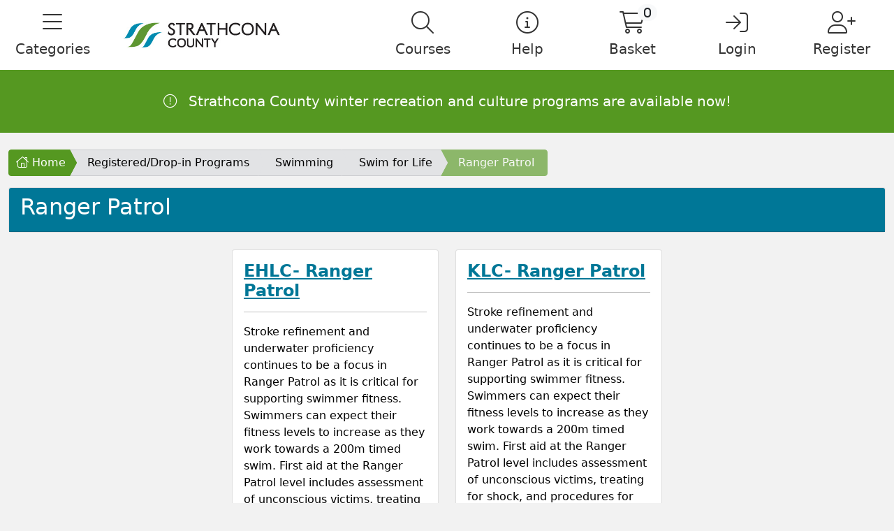

--- FILE ---
content_type: text/html; charset=utf-8
request_url: https://reconline.strathcona.ca/STRATHCONA/public/category/browse/PROGAQUATICSX909SFLRANP
body_size: 53669
content:


<!doctype html>
<html>
<head>
    <meta http-equiv="Content-Type" content="text/html; charset=UTF-8">
    <title>Ranger Patrol - Recreation Online1</title>
    <meta name="viewport" content="width=device-width, initial-scale=1.0">
    <meta name="description" content="RecOnline provides registration for recreation and culture programs, as well as activity bookings and facility rentals in Strathcona County, Alberta.">
    <meta name="apple-mobile-web-app-title" content="Recreation Online1">
    <meta name="application-name" content="Recreation Online1">

        <!-- Tab icon -->
        

        <link rel="shortcut icon" href="/STRATHCONA/favicon-32x32.png">
        <link rel="icon" type="image/png" href="/STRATHCONA/" sizes="192x192">
        <link rel="apple-touch-icon" href="/STRATHCONA/apple-touch-icon-180x180.png" sizes="180x180">

        <!-- Style Sheets-->
        <link rel="stylesheet" href="/themes/Content/jquery-ui/css/jquery-ui-1.13.2.min.css" />
        <link rel="stylesheet" href="/themes/Content/bootstrap/css/bootstrap.min.css" />
        <link rel="stylesheet" href="/themes/Content/css/Site.css">
	<link rel="stylesheet" href="/themes/Content/datatables/css/datatables.min.css" /> <!--https://datatables.net/download/index-->
        <link rel="stylesheet" href="/themes/Content/fontawesome/css/all.min.css" />
	<link rel="stylesheet" href="/themes/Content/css/bootstrap-datepicker3.min.css" />

<style>
    .bg1 { background-color: #007797 !important; }
    .f1 { color: #fff !important; }
    a.bg1:hover, input.bg1:hover, button.bg1:hover { background-color: #00637e !important; }
    a.f1:hover, input.f1:hover, button.f1:hover { color: #fff !important; }
    .bg2 { background-color: #00637e !important; }
    .f2 { color: #fff !important; }
    a.bg2:hover, input.bg2:hover { background-color: #007797 !important; }
    a.f2:hover, input.f2:hover { color: #fff !important; }
    .bgAlert { background-color: #559821 !important; }
    .fAlert { color: #fff !important; }
    .bgHome1 { background-color: #ffffff !important; }
    .fHome1 { color: #000 !important; }
    .bgHome2 { background-color: #fff !important; }
    .fHome2 { color: #000 !important; }
    .bgHome3 { background-color: #fff !important; }
    .fHome3 { color: #000 !important; }
    .bgHome4 { background-color: #fff !important; }
    .fHome4 { color: #000 !important; }
    .bgHome5 { background-color: #fff !important; }
    .fHome5 { color: #000 !important; }
    .bgHome6 { background-color: #fff !important; }
    .fHome6 { color: #000 !important; }
    .bgNav { background-color: #fff !important; }
    .fNav { color: #000 !important; }
</style>  

        <!--Site Scripts-->
        <script type="text/javascript" src="/Scripts/jquery-3.6.0.min.js"></script>
        <script type="text/javascript" src="/Scripts/MicrosoftAjax.js"></script>
        <script type="text/javascript" src="/Scripts/MicrosoftMvcAjax.js"></script>
        <script type="text/javascript" src="/Scripts/MicrosoftMvcValidation.js"></script>
        <script type="text/javascript" src="/Scripts/inzUtils.js"></script>
        <script type="text/javascript" src="/Scripts/daterangevalidator.js"></script>
        <script type="text/javascript" src="/Scripts/mustmatchvalidator.js"></script>
        <script type="text/javascript" src="/Scripts/CascadingDropDownList.js"></script>
        <script type="text/javascript" src="/Scripts/remotevalidator.js"></script>
        <script type="text/javascript" src="/Scripts/creditcardvalidator.js"></script>
        <script type="text/javascript" src="/themes/Content/jquery-ui/js/jquery-ui-1.13.2.min.js"></script>
	<script type="text/javascript" src="/themes/Content/datatables/js/datatables.min.js"></script> <!--https://datatables.net/download/index-->
	<script type="text/javascript" src="/themes/Content/datatables/js/dom-checkbox.js"></script>  <!--https://datatables.net/plug-ins/sorting/custom-data-source/dom-checkbox-->
	
        <!-- Check for unsupported Browsers -->
        <script type="text/javascript" src="/themes/Content/css/Unsupported.js"></script>

        <script async src="https://www.googletagmanager.com/gtag/js?id=G-PFVGJ5LY2E"></script> <script>   window.dataLayer = window.dataLayer || [];   function gtag(){dataLayer.push(arguments);}   gtag('js', new Date());   gtag('config', 'G-PFVGJ5LY2E'); </script>
        <style>

a:visited {
    color:inherit;
}

.communication-category select,
.communication-category label[for$="Preference"],
.communication-category label[for$="AllowSMS"],
.communication-category input[name$="AllowSMS"],
.communication-category label[for$="AllowPhone"],
.communication-category input[name$="AllowPhone"],
.communication-category label[for$="AllowPost"],
.communication-category input[name$="AllowPost"]
{
    display: none;
}

.wrap {
    background-color: #e5e4e4;
}

a:hover {
    color: #005971;
    text-decoration: none;
}

a {
    color: #007797;
    text-decoration: underline;
}

a.nav-link {
    background-color: #fff !important;
    color: #333 !important;
    transition-duration: initial;
    transition-delay: initial;
}

.footer form {
    display:none;
}

a .card-title {
    color: #007797;
    font-weight: 700;
    text-decoration: underline;
}

a .card-title:hover {
    color: #00637e;
    text-decoration: none;
}

.banner {
    height: 300px;
    display:none;
}

.logo {
    max-width: 250px;
}

.banner:before {
    display: block;
    width: 100%;
    height: 8px;
    content: '';
    background-color: #00879d;
    background-image: url(/strathcona/wavy.jpg);
    background-repeat: no-repeat;
    background-position: center;
}

#Footer:before {
    display: block;
    width: 100%;
    height: 8px;
    content: '';
    background-color: #00879d;
    background-image: url(/strathcona/wavy.jpg);
    background-repeat: no-repeat;
    background-position: center;
}

#_Breadcrumbs .btn-secondary:first-of-type {
    color: #fff;
    background-color: #559821;
    border-color: #559821;
}

.btn-breadcrumb .btn.btn-secondary:first-of-type:after {
    border-left: 10px solid #559821 !important;
}

.btn-breadcrumb .btn.btn-secondary:first-of-type:before {
    border-left: 10px solid #559821 !important;
}

.btt {
    position: absolute;
    right: 15px;
}

#UseExistingContract {
    display: none;
}

input[type="submit"][value="Use Existing Contract"].btn.bg1.f1.me-2 {
    display: none;
}

</style>
        

    
        
    </head>
    
    <body>
<div id="Unsupported" style="display:none">
    <div class="container">
        <div class="row justify-content-md-center">
            <div class="col-6">
                <div class="card my-4" style="font-family:sans-serif;">
                    <div class="card-header text-dark bg-warning">
                        <h4><i class="fal fa-exclamation-triangle"></i> Browser Unsupported</h4>
                    </div>
                    <div class="card-body">
                        <p class="card-text">This browser is unsupported, please try again with a different browser</p>
                    </div>
                </div>
            </div>
        </div>
    </div>
</div>
        <div id="MainBody">
            <div class="d-flex flex-column min-vh-100">  

        
    

        
    
                


<div class="">




<nav class="navbar navbar-expand-lg bgNav p-0" id="navbar">
    <div class="container-fluid p-0">
        <button class="navbar-toggler bg1 f1" type="button" data-bs-toggle="collapse" data-bs-target="#navbarTogglerDemo03" aria-controls="navbarTogglerDemo03" aria-expanded="false" aria-label="Toggle navigation">
            <i class="fal fa-bars"></i>
        </button>
        <a class="navbar-brand d-md-block d-lg-none d-xl-none" href="/STRATHCONA/public">
            <div class="img-float mx-2 h-100">
                <span class="helper"></span>
 <img src="/STRATHCONA/Strathconalogo2a-padding-dec62023.jpg" class="img-fluid logo" alt="logo" id="mobileLogo" />             </div>
        </a>
        <div class="collapse navbar-collapse" id="navbarTogglerDemo03">
            <ul class="navbar-nav me-auto mb-0">
                        <li class="nav-item nav-canvas d-none d-lg-block">
                            <a class="nav-link link-fixed bg1 f1 p-3" data-bs-toggle="offcanvas" href="#offCanvasCat" role="button" aria-controls="offCanvasCat" title="Categories">
                                <i class="fal fa-bars"></i>
                                <h5>Categories</h5>
                            </a>
                        </li>
                <a class="navbar-brand d-none d-lg-block" href="/STRATHCONA/public">
                    <div class="img-float h-100 mx-2">
                        <span class="helper"></span>
 <img src="/STRATHCONA/Strathconalogo2a-padding-dec62023.jpg" class="img-fluid logo" alt="logo" id="deskLogo" />                     </div>
                </a>

                <ul class="list-group bg1 f1 d-md-block d-lg-none d-xl-none" >
                    <li class="list-group-item">
                        <a class="bg1 f1" href="/STRATHCONA/public">
                            <i class="fal fa-home-lg"></i>Home
                        </a>
                    </li>

                        <li class="list-group-item">
                            <a class="bg1 f1" href="/STRATHCONA/public/Basket">
                                <i class="fal fa-shopping-cart"></i>Basket
                                <span class="basket-badge badge bg-light text-dark">0</span>
                            </a>
                        </li>
                    
                        <li class="list-group-item">
                            <a class="bg1 f1" href="#!" data-bs-toggle="modal" data-bs-target="#HelpModal">
                                <i class="fal fa-info-circle"></i>Help
                            </a>
                        </li>

                        <li class="list-group-item">
                            <a class="bg1 f1" href="#!" data-bs-toggle="modal" data-bs-target="#CourseSearch">
                                <i class="fal fa-search"></i>Courses
                            </a>
                        </li>

                        <li class="list-group-item">
                            <a class="bg1 f1" data-bs-toggle="collapse" href="#collapseCat" role="button" aria-expanded="false" aria-controls="collapseCat"  id="CollapseCatBtn">
                                <i class="fal fa-star"></i>Categories<i class="fal fa-chevron-down float-end"></i>
                            </a>
                        </li>
                            <div class="collapse" id="collapseCat">

                                    <li class="list-group-item cat-1">
                                        <a class="bg2 f2" href="/STRATHCONA/public/category/browse/PROG">
                                            <i class="fal fa-star"></i>Registered/Drop-in Programs
                                        </a>
                                    </li>
                                    <li class="list-group-item cat-2">
                                        <a class="bg2 f2" href="/STRATHCONA/public/category/browse/BOOKTIME">
                                            <i class="fal fa-star"></i>Book your activity
                                        </a>
                                    </li>
                                    <li class="list-group-item cat-3">
                                        <a class="bg2 f2" href="/STRATHCONA/public/category/browse/BOOK">
                                            <i class="fal fa-star"></i>Booking availability
                                        </a>
                                    </li>
                                    <li class="list-group-item cat-4">
                                        <a class="bg2 f2" href="/STRATHCONA/public/category/browse/MEMBER">
                                            <i class="fal fa-star"></i>Become a member
                                        </a>
                                    </li>
                                                            </div>
                    <hr>
                            <li class="list-group-item">
                                <a class="bg1 f1" href="/STRATHCONA/public/Logon/Logon">
                                    <i class="fal fa-sign-in"></i>Login
                                </a>
                            </li>
                            <li class="list-group-item">
                                <a class="bg1 f1" href="/STRATHCONA/public/Users/RegisterNewUser">
                                    <i class="fal fa-user-plus"></i>Register
                                </a>
                            </li>
                    <hr>
                </ul>
            </ul>
            
            <ul class="navbar-nav nav-right">
                    <li class="nav-item d-none d-lg-block">
                        <a class="nav-link link-fixed bg1 f1 p-3" href="#!" data-bs-toggle="modal" data-bs-target="#CourseSearch" title="Courses">
                            <i class="fal fa-search"></i>
                            <h5>Courses</h5>
                        </a>
                    </li>
                                    <li class="nav-item d-none d-lg-block">
                        <a class="nav-link link-fixed bg1 f1 p-3" href="#!" data-bs-toggle="modal" data-bs-target="#HelpModal" title="Help">
                            <i class="fal fa-info-circle"></i>
                            <h5>Help</h5>
                        </a>
                    </li>
                                    <li class="nav-item d-none d-lg-block">
                        <a class="nav-link link-fixed bg1 f1 p-3" aria-current="page" href="/STRATHCONA/public/Basket" title="Basket">
                            <i class="fal fa-shopping-cart"><span class="basket-badge badge bg-light text-dark">0</span></i>
                            <h5>Basket</h5>
                        </a>
                    </li>
                                        <li class="nav-item d-none d-lg-block">
                            <a class="nav-link link-fixed bg1 f1 p-3" aria-current="page" href="/STRATHCONA/public/Logon/Logon" title="Login">
                                <i class="fal fa-sign-in"></i>
                                <h5>Login</h5>
                            </a>
                        </li>
                        <li class="nav-item d-none d-lg-block">
                            <a class="nav-link link-fixed bg1 f1 p-3" aria-current="page" href="/STRATHCONA/public/Users/RegisterNewUser" title="Register">
                                <i class="fal fa-user-plus"></i>
                                <h5>Register</h5>
                            </a>
                        </li>
            </ul>
        </div>
    </div>
</nav>
<div class="offcanvas offcanvas-start bg2 f2" tabindex="-1" id="offCanvasCat" aria-labelledby="offCanvasCatLabel">
    <div class="offcanvas-body p-0">
        <ul class="nav-list list-group text-start">
            <li class="list-group-item cat-0"><a href="/STRATHCONA/public" class="bg2 f2"><i class="fal fa-home"></i>Home</a></li>

                <li class="list-group-item cat-1"><a class="bg2 f2" href="/STRATHCONA/public/category/browse/PROG"><i class="fal fa-star"></i>Registered/Drop-in Programs</a></li>
                <li class="list-group-item cat-2"><a class="bg2 f2" href="/STRATHCONA/public/category/browse/BOOKTIME"><i class="fal fa-star"></i>Book your activity</a></li>
                <li class="list-group-item cat-3"><a class="bg2 f2" href="/STRATHCONA/public/category/browse/BOOK"><i class="fal fa-star"></i>Booking availability</a></li>
                <li class="list-group-item cat-4"><a class="bg2 f2" href="/STRATHCONA/public/category/browse/MEMBER"><i class="fal fa-star"></i>Become a member</a></li>
                    </ul>
    </div>
</div>
<div class="offcanvas offcanvas-end bg2 f2" tabindex="-1" id="offCanvasUser" aria-labelledby="offCanvasUserLabel">
    <div class="offcanvas-body p-0">
        <ul class="nav-list list-group text-start">


<li class="list-group-item"><a class="bg2 f2" href="/STRATHCONA/members"><i class="fal fa-home-lg"></i>My Account</a></li>
<li class="list-group-item"><a class="bg2 f2" href="/STRATHCONA/members/Users/ChangePassword"><i class="fal fa-key"></i>My Password</a></li>

    <li class="list-group-item"><a class="bg2 f2" href="/STRATHCONA/members/Users/Edit"><i class="fal fa-user-edit"></i>My Details</a></li>


    <li class="list-group-item"><a class="bg2 f2" href="/STRATHCONA/members/Memberships/MyMemberships"><i class="fal fa-id-card"></i>My Memberships</a></li>



    <li class="list-group-item"><a class="bg2 f2" href="/STRATHCONA/members/Users/MyCourses"><i class="fal fa-users-class"></i>My Courses</a></li>



    <li class="list-group-item"><a class="bg2 f2" href="/STRATHCONA/members/Bookings/Appointments"><i class="fal fa-calendar-check"></i>My Appointments</a></li>

    <li class="list-group-item"><a class="bg2 f2" href="/STRATHCONA/members/Accounts/Statement?Paging=False"><i class="fal fa-search-dollar"></i>My Statements</a></li>



    <li class="list-group-item"><a class="bg2 f2" href="/STRATHCONA/members/Users/BrowseGroups"><i class="fal fa-users"></i>My Groups</a></li>

    <li class="list-group-item"><a class="bg2 f2" href="/STRATHCONA/members/Users/CommunicationPreferences"><i class="fal fa-envelope"></i>My Preferences</a></li>



        </ul>
    </div>
</div>

    <div class="banner" style="background: url('/STRATHCONA/main-banner.jpg') no-repeat center; background-size: cover;">
    </div>

    <div class="alert w-100 text-center rounded-0 bgAlert fAlert">
        <p><h5><i class="fal fa-exclamation-circle me-3"></i>Strathcona County winter recreation and culture programs are available now!</h5></p>
    </div>

<!-- Help Modal -->
<div class="modal fade" id="HelpModal" tabindex="-1" aria-labelledby="HelpModalLabel" aria-hidden="true">
    <div class="modal-dialog modal-xl">
        <div class="modal-content">
            <div class="modal-header">
                <h5 class="modal-title" id="ContactModalLabel">Help</h5>
                <button type="button" class="btn-close" data-bs-dismiss="modal" aria-label="Close"></button>
            </div>
            <div class="modal-body">
                <div class="accordion accordion-flush" id="accord">
	<div class="accordion-item">
		<h2 class="accordion-header">
			<button class="accordion-button collapsed" type="button" data-bs-toggle="collapse" data-bs-target="#collapseOne" aria-expanded="false" aria-controls="collapseOne">
				How do I set up and manage my account? &nbsp;<i class="fas fa-link"></i>
			</button>
		</h2>
		<div id="collapseOne" class="accordion-collapse collapse" data-bs-parent="#accord">
			<div class="accordion-body">
				<p>
					<b>If you've never had an account, you'll need to create one.</b>
					Select "Create Account" from the top, right hand corner of the home page. If the email address you
					enter isn't accepted, you may already have an account. Try resetting your password.
				</p>
				<p>
					<b>Creating your username and password:</b> Your username is your email address and your
					password is created by you. A password must include three of the following: an uppercase letter,
					a lowercase letter, a number, a punctuation mark. Try a different password if you receive an
					error message.
				</p>
				<p>
					If that doesn't work, or you are experiencing any other account or password challenges, phone
					780-467-2211 or any recreation facility. 
				</p>
				<p>
					<b>If you have previously</b> registered for a program, owned a Millennium Card or have made a
					recreation facility booking and do not remember your account password, please 
					<a href="https://reconline.strathcona.ca/STRATHCONA/public/Logon/ResetPassword/" target="_blank"><b> 
					reset your password </b></a><b>rather than create a new account.</b>
				</p>
				<p>
					<b>Adding family members/dependents:</b> Login to your account and select "Family/Groups"
					followed by "Create Group" or "Add".
				</p>
				<p>
					To register family members/dependents into a course or add new members to your Family/Group, you
					must be identified as the "Owner" of the Family/Group. To have the "Owner" of your Family/Group
					changed or to edit a family member's information, phone 780-467-2211 or visit a facility in
					person. 
				</p>
				<p>
					Questions? Email recreation@strathcona.ca or call 780-467-2211 (Monday to Friday, 8:30 a.m. to
					4:30 p.m.). 
				</p>
			</div>
		</div>
	</div>
	<div class="accordion-item">
		<h2 class="accordion-header">
			<button class="accordion-button collapsed" type="button" data-bs-toggle="collapse" data-bs-target="#collapseTwo" aria-expanded="false" aria-controls="collapseTwo">
				What do I need to know to register for a program or activity time slot? &nbsp;<i class="fas fa-link"></i>
			</button>
		</h2>
		<div id="collapseTwo" class="accordion-collapse collapse" data-bs-parent="#accord">
		<div class="accordion-body">
			<p>
				<b>Create or reset your Recreation Online account.</b> Details in FAQ "How do I set up and manage my
				Recreation Online account?".<br><br>
				<b>Online transactions must be made with a credit card or credit on account.</b> If you have a
				credit on your account but you can't see it, phone a recreation facility. <br><br>
			</p>
			<p>
				<b>PROGRAMS:</b>
			</p>
			<p>
				<b>Search for programs:</b>In the search bar, enter keywords or the name of the course you are
				searching for. Or, select "Registered Programs" and filter by program type.<br><br><b>I want to
				be added to a waitlist.</b> If the program you are interested in has a waitlist, you can add
				yourself by selecting "Book" and then "Waitlist". You will be able to view what courses you or a
				family/group member are waitlisted for by logging into your account, and selecting "My Courses".
				Select the down arrow under "Type" and choose "Waitlisted Courses" and then select the relevant
				person. <br><br><b>How do I register my dependent into a program?</b> Login to your account or
				create a new one; reset your password if you forget yours (which is now managed by you). Go to
				the Family/Groups tab and check to see if your dependent is listed under your Family group. If
				not, select either "Create Group" or "Add" and enter your dependent's information. <br><br>When
				registering for a program, you will be given the option of who you are booking. Select the
				dependent's name and press "GO" and continue shopping or check out.<br><br>Note: To register
				family members/dependents into a course or add new members to your Family/Group, you must be
				identified as the "Owner" of the Family/Group. To have the "Owner" of your Family/Group changed
				or to edit a family member's information, call 780-467-2211.<br><br><b>Will I be notified if my
				program is cancelled?</b> Yes.<br><br><b> Will I receive a receipt?</b> Yes, it will be sent
				to the email used to set up your online account. <br><br><b>Where are the golf programs?</b>
				Register for spring and summer golf camps and lessons using Chronogolf. Visit thebroadmoor.ca.
				<br><br><b>What's the policy for withdrawing or transferring my program enrollment?</b> After a
				course starts, refunds will be given up to the beginning of the third class and will be
				pro-rated from the time you notify us of your withdrawal. No refunds will be given after the
				third class.<br><br><b>Questions?</b><br>Monday to Friday, 8:30 a.m. to 4:30 p.m.<br>Programs:
				recreation@strathcona.ca or 780-467-2211<br>Technical assistance: reconline@strathcona.ca <br>
			</p>
            <b>ACTIVITY TIMESLOTS:</b><br><br><b>An activity time slot is required for each person (child,
				youth, adult and senior). You will need to identify who will be attending the activity.</b>
			<p>Step 1: Login</p>
			<p>Step 2: Choose the desired facility and activity.</p>
			<p>Step 3: Select the <b>person</b> to book and press <b>"select"</b></p>
			<p>Step 4: From here, you can choose the desired date and time.</p>
			<p>
				Step 5: To book additional family members, select the "continue shopping" button and follow Steps
				3 to 5. It is very important to press "Go" after you select which family member to book. Do not
				use the browser back button to add items to your cart.<br><br><b>Is my booking confirmed?</b>
				Check that your upcoming activity timeslot is booked by logging into your account and select
				"Bookings". If you booking is not showing, call a recreation facility or email
				recreation@strathcona.ca<br><br><b>If you are unable to attend your activity timeslot, please
				cancel before it begins by calling any recreation facility.</b>
		</div>
		</div>
	</div>
    
    <div class="accordion-item">
		<h2 class="accordion-header">
		<button class="accordion-button collapsed" type="button" data-bs-toggle="collapse" data-bs-target="#collapseThree" aria-expanded="false" aria-controls="collapseThree">
			What is the policy for withdrawing from a program? &nbsp;<i class="fas fa-link"></i>
		</button>
		</h2>
		<div id="collapseThree" class="accordion-collapse collapse" data-bs-parent="#accord">
			<div class="accordion-body">
				<p>
    After a course starts, refunds will be given up to the beginning of the third class and will be pro-rated from the time you notify us of your withdrawal. No refunds will be given after the third class.
    </p>
    </div>
    </div>
    </div>
    
	<div class="accordion-item">
		<h2 class="accordion-header">
		<button class="accordion-button collapsed" type="button" data-bs-toggle="collapse" data-bs-target="#collapseFour" aria-expanded="false" aria-controls="collapseFour">
			What do the pop up notifications mean? &nbsp;<i class="fas fa-link"></i>
		</button>
		</h2>
		<div id="collapseFour" class="accordion-collapse collapse" data-bs-parent="#accord">
			<div class="accordion-body">
				<p>
					<b>Under/over age limit notifications:</b> Many programs have an age limit for safety reasons.
					Ensure that the person you have selected to register for the program is correct. Every individual
					who registers for a program must have their own account. You can add family members to your account
					by selecting "Family/Groups" and "Create Group". <br><br> <b>Age range:</b> The age range displays
					like this online: a course for 6 to 8 years is for children who are 6 years old up to (but NOT
					including) 8 years of age. So you must be under the age of 8 to register. <br><br> <b>Error in date
					of birth:</b> A warning will be issued if the incorrect Age Category was selected when setting
					up the account. If your child is 2, select the Child category. If your child is 12, please select
					the Youth category. If you are 18, please select the Adult category and if you are 65, please select
					the Senior category.<br><br> <b>Shopping cart:</b> Placing an item into your cart will reserve the
					spot for 20 minutes, you have 10 minutes to pay for your spot once you select "Checkout". <br><br>
					<b>Automatic sign out:</b> Your account will automatically log out after 20 minutes of inactivity.
					You will be prompted to login again to continue your session.<br><br> <b>Why can''t I reset my
					family member''s password?</b>If your family member was created under your account, then this
					account has assumed the account holder''s contact information including password. If a family member
					needs their own password, a separate account should be set up for them.<br><br>
				</p>
			</div>
		</div>
	</div>
	<div class="accordion-item">
		<h2 class="accordion-header">
		<button class="accordion-button collapsed" type="button" data-bs-toggle="collapse" data-bs-target="#collapseFive" aria-expanded="false" aria-controls="collapseFive">
			How do I find out more information about my privacy and security? &nbsp;<i class="fas fa-link"></i>
		</button>
		</h2>
		<div id="collapseFive" class="accordion-collapse collapse" data-bs-parent="#accord">
			<div class="accordion-body">
				<p>
					<a href="https://www.strathcona.ca/privacy-and-security-statement/" target="_blank"><b>What is your
					privacy policy?</b><br><br></a><b>What is the privacy policy during the current
					pandemic?</b>Personal information is collected under the authority of section 33(c) of the
					Freedom of Information and Protection of Privacy Act and will be used to manage and administer your
					Strathcona County recreation program account, including program registration, membership or rentals.
					Your information will also be used for purposes of Strathcona County’s pandemic response initiatives
					and may be disclosed to designated health services and enforcement organizations as allowed or
					required by law. If you have any questions, please contact the Manager of Finance and Business
					Operations at 780-467-2211.<br><br><b>Why do I need to enter my birth date?</b> Many of our programs
					are age specific, therefore knowing the participant's age is required to validate the registration.
					Children 17 years and younger will need to provide day/month/year information; adults and seniors
					will be asked for birth month and year only.<br><br><b>Is my personal and financial information
					secure?</b> All transactions that Strathcona County processes are Payment Card Industry Data
					Security Standard (PCI DSS) and Freedom of Information and Protection of Privacy Act (FOIP)
					compliant.<br><br><b>Is my credit card information kept on file?</b> No, Strathcona County does not
					keep your information on file.<br><br><b>What is a CSV number?</b> It's an extra three-digit
					combination on the back of your credit card which, when used, provides extra protection from fraud
					and theft.<br><br>
				</p>
			</div>
		</div>
	</div>
</div>
            </div>
            <div class="modal-footer">
                <button type="button" class="btn btn-secondary" data-bs-dismiss="modal">Close</button>
            </div>
        </div>
    </div>
</div><div class="modal fade" id="CourseSearch" tabindex="-1" aria-labelledby="CourseSearchLabel" aria-hidden="true">
    <div class="modal-dialog">
        <div class="modal-content">
            <div class="modal-header">
                <h5 class="modal-title" id="exampleModalLabel">Course Search</h5>
                <button type="button" class="btn-close" data-bs-dismiss="modal" aria-label="Close"></button>
            </div>
            <div class="modal-body">
<form action="/STRATHCONA/public/category/courses" method="post"><input name="__RequestVerificationToken" type="hidden" value="bizQWUH1wkDqx7F7DcY7tYnhTnCq8qroKEgRK3gtvZSMEUj6jS_xtUImy4Ut8edkpIDi46dM1nBACQgMw2daYhtE1KUBd9B-QMZMyeuIhOE1" />                    <div class="input-group mb-3">
                        <input class="form-control" name="SearchText" type="text" placeholder="Courses by keyword or ID..." aria-label="Search" aria-describedby="button-addon2">
                        <input type="hidden" name="DoSearch" value="true" />
                        <button class="btn bg1 f1" type="submit" id="button-addon2"><i class="fal fa-search"></i></button>
                    </div>
</form>            </div>
            <div class="modal-footer">
                <button type="button" class="btn btn-secondary" data-bs-dismiss="modal">Close</button>
            </div>
        </div>
    </div>
</div>    <div class="modal fade" id="CourseSearch" tabindex="-1" aria-labelledby="CourseSearchLabel" aria-hidden="true">
    <div class="modal-dialog">
        <div class="modal-content">
            <div class="modal-header">
                <h5 class="modal-title" id="exampleModalLabel">Course Search</h5>
                <button type="button" class="btn-close" data-bs-dismiss="modal" aria-label="Close"></button>
            </div>
            <div class="modal-body">
<form action="/STRATHCONA/public/category/courses" method="post"><input name="__RequestVerificationToken" type="hidden" value="WOgnPS8ZB91aIWNtK379dy3Hw76cTdqOH8BSDjsLxb8459hMZamiUuwXxFDoTf-q3sxHRyWFbR6z-FtCSnzOAvV_-ztv8RWfjhlAiDLuzLs1" />                    <div class="input-group mb-3">
                        <input class="form-control" name="SearchText" type="text" placeholder="Courses by keyword or ID..." aria-label="Search" aria-describedby="button-addon2">
                        <input type="hidden" name="DoSearch" value="true" />
                        <button class="btn bg1 f1" type="submit" id="button-addon2"><i class="fal fa-search"></i></button>
                    </div>
</form>            </div>
            <div class="modal-footer">
                <button type="button" class="btn btn-secondary" data-bs-dismiss="modal">Close</button>
            </div>
        </div>
    </div>
</div>





    <div class="container-xxl container-mobile my-4"  id="RenderedBody">
        <div class="row justify-content-md-center">
            



    <div class="col-12 d-none d-md-block" id="_Breadcrumbs">
        <div class="btn-group flex-wrap btn-breadcrumb mb-3">
            <a class="btn btn-secondary" href="/STRATHCONA/public"><i class="fal fa-home-lg"></i>&nbsp;Home</a>
                            <a class="btn btn-secondary" href="/STRATHCONA/public/category/browse/PROG">Registered/Drop-in Programs</a>
                            <a class="btn btn-secondary" href="/STRATHCONA/public/category/browse/PROGAQUATICS">Swimming</a>
                            <a class="btn btn-secondary" href="/STRATHCONA/public/category/browse/PROGAQUATICSX909SFL">Swim for Life</a>
                                <span class="btn btn-secondary disabled">Ranger Patrol</span>
        </div>
    </div>


    <div class="col-12" id="List">
        <div class="card mb-4">
            <div class="card-header bg1 f1">
                <h2>Ranger Patrol</h2>
            </div>
            



        </div>
    </div>

<div class="col-lg-3 col-sm-6 d-flex align-items-stretch description-short CourseTypeShortDescrip">
    <div class="card mb-4">
    <div class="card-body">
        <a href="/STRATHCONA/public/booking/CourseTypes/EHRANGER45" title="EHLC- Ranger Patrol                                                                                                             " class="card-title-url"><h4 class="card-title">EHLC- Ranger Patrol                                                                                                             </h4></a>
        <hr>
        <div class="card-content">Stroke refinement and underwater proficiency continues to be a focus in Ranger Patrol as it is critical for supporting swimmer fitness. Swimmers can expect their fitness levels to increase as they work towards a 200m timed swim. First aid at the Ranger Patrol level includes assessment of unconscious victims, treating for shock, and procedures for obstructed airways. Lifesaving skills are expanded to include object support and non-contact rescues with a buoyant aid.  </div>
    </div>
        <div class="card-footer blank">
<form action="/STRATHCONA/public/Category/Courses" method="post"><input name="__RequestVerificationToken" type="hidden" value="qLvu375LY9y0RFZ4id6XVM7VUduGBY9GZyIh2GOssgrfMeybu1Dsu5djDABg9ATIpoQU5NPa-I1MqEzOTO4dE8QkzW0oy3cbWSbYFPqhEoE1" />                <input type="hidden" name="DoSearch" value="true" />
                <input type="hidden" name="CourseTypes" value="f610af7c-3139-4d75-b896-570d7ae9ae10" />
                <button type="submit" class="btn btn-sm btn-secondary float-start btn-search" href="#" title="EHLC- Ranger Patrol                                                                                                             ">
                    <i class="fal fa-search me-1"></i>
                    Search  
                </button>
</form>            <a class="btn btn-sm btn-secondary float-end btn-more" href="/STRATHCONA/public/booking/CourseTypes/EHRANGER45" title="EHLC- Ranger Patrol                                                                                                             ">
                More
                <i class="fal fa-chevron-right ms-1"></i>
            </a>
        </div>
    </div>
</div><div class="col-lg-3 col-sm-6 d-flex align-items-stretch description-short CourseTypeShortDescrip">
    <div class="card mb-4">
    <div class="card-body">
        <a href="/STRATHCONA/public/booking/CourseTypes/KLCRANGER45" title="KLC- Ranger Patrol                                                                                                              " class="card-title-url"><h4 class="card-title">KLC- Ranger Patrol                                                                                                              </h4></a>
        <hr>
        <div class="card-content">Stroke refinement and underwater proficiency continues to be a focus in Ranger Patrol as it is critical for supporting swimmer fitness. Swimmers can expect their fitness levels to increase as they work towards a 200m timed swim. First aid at the Ranger Patrol level includes assessment of unconscious victims, treating for shock, and procedures for obstructed airways. Lifesaving skills are expanded to include object support and non-contact rescues with a buoyant aid.  </div>
    </div>
        <div class="card-footer blank">
<form action="/STRATHCONA/public/Category/Courses" method="post"><input name="__RequestVerificationToken" type="hidden" value="7WVsH2a-msvvn0q3IhttY-hDCs8NBJ76WukpJHcIE-hdFHmfWjjdW76jKK9e5TWxhP7YCQLM9t-11VeVWXXqQZcqpZ4DMS85szdvv1DgRvA1" />                <input type="hidden" name="DoSearch" value="true" />
                <input type="hidden" name="CourseTypes" value="b5c234c3-7e4b-4644-bcc1-00de37ea6a39" />
                <button type="submit" class="btn btn-sm btn-secondary float-start btn-search" href="#" title="KLC- Ranger Patrol                                                                                                              ">
                    <i class="fal fa-search me-1"></i>
                    Search  
                </button>
</form>            <a class="btn btn-sm btn-secondary float-end btn-more" href="/STRATHCONA/public/booking/CourseTypes/KLCRANGER45" title="KLC- Ranger Patrol                                                                                                              ">
                More
                <i class="fal fa-chevron-right ms-1"></i>
            </a>
        </div>
    </div>
</div>
 
        </div>
    </div>
</div>
    


<script>
    window.explorer = {
        explorerItemsInSession: 0,
        getResultsUrl: "/STRATHCONA/public/Category/GetExplorerResults",
        addResultUrl: "/STRATHCONA/public/Category/AddExplorerResult",
        removeResultUrl: "/STRATHCONA/public/Category/RemoveExplorerResult",
        removeResultsUrl: "/STRATHCONA/public/Category/RemoveAllExplorerResults",
    };
</script>

<button class="btn d-none bg1 f1 d-print-none border" id="my-selections" data-bs-toggle="modal" data-bs-target="#my-selections-modal">My Selections (0)</button>

<!-- My Selections Modal -->
<div class="modal fade my-selections-modal" id="my-selections-modal" tabindex="-1" role="dialog" aria-labelledby="my-selections-modal" aria-hidden="true">
    <div class="modal-dialog modal-lg">
        <div class="modal-content">
            <div class="modal-header">
                <h5 class="modal-title">Selected Activities</h5>
                <button type="button" class="btn-close" data-bs-dismiss="modal" aria-label="Close"></button>
            </div>
            <div class="modal-body">
                <table class="table table-bordered table-sm">
                    <thead class="table-secondary">
                        <tr>
                            <th>Participant</th>
                            <th>Activity</th>
                            <th>Date</th>
                            <th>Time</th>
                            <th>Venue</th>
                            <th>&nbsp;</th>
                            <th>&nbsp;</th>
                        </tr>
                    </thead>
                    <tbody>
                    </tbody>
                </table>
            </div>
            <div class="modal-footer d-print-none">
                <button type="button" class="btn btn-secondary btn-print"><i class="fas fa-print" aria-hidden="true"></i></button>
                    <a class="btn btn-secondary" href="/STRATHCONA/public/Category/Explorer">Planner</a>
                <button type="button" class="btn btn-secondary" data-bs-dismiss="modal">Close</button>
                <button type="button" class="btn btn-danger btn-remove-all-my-selections" data-bs-dismiss="modal">Remove All</button>
            </div>
        </div>
    </div>
</div>



<footer  class="mt-auto" id="Footer">
    <div class="footer-top bg1 f1">
        <div class="footer-container container container-mobile">
            <div class="footer py-4 px-2">
                <div class="subfooter">
                    <div class="row">
                        <div class="col-12">
                            <div class="text-center">
                                <ul class="list-inline social mb-0">
                                                                                                                                                                                </ul>
                            </div>
                        </div>
                    </div>
                </div>
            </div>
        </div>
    </div>
        <div class="footer-custom bg2 f2">
            <div class="footer-container container container-mobile">
                <div class="footer pt-4 px-2">
                    <div class="subfooter">
                        <div class="row">
                            <div class="col-12">
                                <div class="text-center">
                                    <a class="btn btn-sm bg1 f1 me-2 mb-2 cat-0" href="/STRATHCONA/public">Home</a>
                                                    <a class="btn btn-sm bg1 f1 me-2 mb-2 cat-1" href="/STRATHCONA/public/category/browse/PROG">Registered/Drop-in Programs</a>
                                                    <a class="btn btn-sm bg1 f1 me-2 mb-2 cat-2" href="/STRATHCONA/public/category/browse/BOOKTIME">Book your activity</a>
                                                    <a class="btn btn-sm bg1 f1 me-2 mb-2 cat-3" href="/STRATHCONA/public/category/browse/BOOK">Booking availability</a>
                                                    <a class="btn btn-sm bg1 f1 me-2 mb-2 cat-4" href="/STRATHCONA/public/category/browse/MEMBER">Become a member</a>
                                                                    </div>
                            </div>
                        </div>
                    </div>
                </div>
            </div>
        </div>
    <div class="footer-bottom bg2 f2">
        <div class="footer-container container container-mobile">
            <div class="footer py-4 px-2">
                <div class="subfooter">
                    <div class="row">
                        <div class="col-sm-4 offset-sm-4">
                            <div class="mb-3">

<form action="/STRATHCONA/public/Language/Switch?returnUrl=%2FSTRATHCONA%2Fpublic%2Fcategory%2Fbrowse%2FPROGAQUATICSX909SFLRANP" method="get">        <div class="input-group inline-input-group">
			<select name="language" class="form-control">
				<option value="">Default</option>

				    <option value="en" selected=selected>English</option>
			</select>
			<span class="input-group-btn">
				<input type="submit" value="Go" class="btn btn-secondary" />
			</span>
		</div>
</form></div>
                        </div>
                        <div class="col-12">
                            <div class="text-center">
                                <ul class="list-inline">
                                                                            <li class="list-inline-item privacy"><a href="#!" class="f2" data-bs-toggle="modal" data-bs-target="#PrivacyModal" title="View Privacy">Privacy</a></li>
                                                                            <li class="list-inline-item contact"><a href="#!" class="f2" data-bs-toggle="modal" data-bs-target="#ContactModal" title="View Contact Us">Contact Us</a></li>
                                </ul>
                            </div>
                        </div>
                        <div class="col-sm-12">
                            <p class="text-center">
                                Copyright 2024 © intelligenz solutions™
                            </p>
                        </div>
                    </div>
                </div>
            </div>
        </div>
    </div>
</footer>

<!-- Terms Modal -->
<div class="modal fade" id="TermsModal" tabindex="-1" aria-labelledby="TermsModalLabel" aria-hidden="true">
    <div class="modal-dialog modal-lg">
        <div class="modal-content">
            <div class="modal-header">
                <h5 class="modal-title" id="TermsModalLabel">Terms</h5>
                <button type="button" class="btn-close" data-bs-dismiss="modal" aria-label="Close"></button>
            </div>
            <div class="modal-body">
                <p></p>
            </div>
            <div class="modal-footer">
                <button type="button" class="btn btn-secondary" data-bs-dismiss="modal">Close</button>
            </div>
        </div>
    </div>
</div>

<!-- Privacy Modal -->
<div class="modal fade" id="PrivacyModal" tabindex="-1" aria-labelledby="PrivacyModalLabel" aria-hidden="true">
    <div class="modal-dialog modal-lg">
        <div class="modal-content">
            <div class="modal-header">
                <h5 class="modal-title" id="PrivacyModalLabel">Privacy</h5>
                <button type="button" class="btn-close" data-bs-dismiss="modal" aria-label="Close"></button>
            </div>
            <div class="modal-body">
                <p></p>
            </div>
            <div class="modal-footer">
                <button type="button" class="btn btn-secondary" data-bs-dismiss="modal">Close</button>
            </div>
        </div>
    </div>
</div>

<!-- Contact Modal -->
<div class="modal fade" id="ContactModal" tabindex="-1" aria-labelledby="ContactModalLabel" aria-hidden="true">
    <div class="modal-dialog modal-lg">
        <div class="modal-content">
            <div class="modal-header">
                <h5 class="modal-title" id="ContactModalLabel">Contact Us</h5>
                <button type="button" class="btn-close" data-bs-dismiss="modal" aria-label="Close"></button>
            </div>
            <div class="modal-body">
                    <h5><i class="fal fa-envelope me-4"></i>Email Us</h5>
                    <p class="mb-4">recreation@strathcona.ca</p>
                
                    <h5><i class="fal fa-phone me-4"></i>Call Us</h5>
                    <p class="mb-4">780-467-2211</p>
                                    <h5><i class="fal fa-map-marker-alt me-4"></i>Find Us</h5>
                    <div class="map-responsive"><iframe src="https://www.google.com/maps/embed?pb=!1m18!1m12!1m3!1d2371.693445264959!2d-113.3098581229748!3d53.5275315611509!2m3!1f0!2f0!3f0!3m2!1i1024!2i768!4f13.1!3m3!1m2!1s0x53a017cbb20815f1%3A0x35ebc53e807f7471!2sRecreation%2C%20Parks%20and%20Culture%20Adminstration%20Office!5e0!3m2!1sen!2sca!4v1694546664314!5m2!1sen!2sca" width="600" height="450" style="border:0;" allowfullscreen="" loading="lazy" referrerpolicy="no-referrer-when-downgrade"></iframe></div>
            </div>
            <div class="modal-footer">
                <button type="button" class="btn btn-secondary" data-bs-dismiss="modal">Close</button>
            </div>
        </div>
    </div>
</div>

                <script>
// change url to privacy on strathcona main site whilst also hiding modal features 
$(".privacy a").attr("href",  "https://www.strathcona.ca/privacy-and-security-statement"); 
$(".privacy a").removeAttr("data-bs-toggle");
$(".privacy a").removeAttr("data-bs-target");
$(".privacy a").prop('target', "_blank");

// add translate function to footer
$(".footer-bottom .list-inline").append("<li class='list-inline-item translate'><a href='https://translate.google.ca/translate?hl=&sl=en&tl=fr&u=https%3A%2F%2Freconline.strathcona.ca/'>Translate</a></li>");

//  amend styling for navigation and buttons
$(".member-nav-item").addClass("bg1 f1"); 
$("#Logon .btn-secondary").addClass("bg1 f1"); 
$(".card-footer .btn-secondary").addClass("bg1 f1");
$("td .btn-secondary").addClass("bg1 f1");
$(".description-short .card-footer .btn").addClass("mb-2"); 

// add backtotop button in footer
$("#RenderedBody").append("<a href='#top' class='mt-2 btn bg2 f2 btt'>Back to top</a>");

// add rule for create account rules for password
$("<p class='text-muted'>Password must contain at least 1 numeric, lower case, upper case and special characters</p>").insertAfter("h4.card-title:contains(Login Details)");

// hide options for membership payments
$("#MembershipRecurringPayment .form-horizontal label:first-of-type").empty();
$("#pnlCreditCard").addClass("d-block"); 
$("#pnlBankAccount").addClass("d-none"); 
$("#rdoCreditCard").attr("checked","checked"); 

// change month values to text
$("#NewUser_MonthOfBirth option[value=1]").html("January");
$("#NewUser_MonthOfBirth option[value=2]").html("February");
$("#NewUser_MonthOfBirth option[value=3]").html("March");
$("#NewUser_MonthOfBirth option[value=4]").html("April");
$("#NewUser_MonthOfBirth option[value=5]").html("May");
$("#NewUser_MonthOfBirth option[value=6]").html("June");
$("#NewUser_MonthOfBirth option[value=7]").html("July");
$("#NewUser_MonthOfBirth option[value=8]").html("August");
$("#NewUser_MonthOfBirth option[value=9]").html("September");
$("#NewUser_MonthOfBirth option[value=10]").html("October");
$("#NewUser_MonthOfBirth option[value=11]").html("November");
$("#NewUser_MonthOfBirth option[value=12]").html("December");


//change the searchlabel for all coursetypes
$(".card-footer button").each(function() {
    var text = $(this).text();
    text = text.replace("Search", "Courses");
    $(this).text(text);
});


// Change URL on Logon page to reset password
$("#Logon .card a#reset-password-link")
  .attr("href", "/STRATHCONA/public/Logon/ResetPassword");
 
// Change URL on Logon page to create new account
$("#Logon .card a#new-user-link")
  .attr("href", "/STRATHCONA/public/Users/RegisterNewUser");
 
//Overwrite large "reset password button" 
$("#Logon .card a.btn")
  .attr("href", "/STRATHCONA/public/Logon/ResetPassword");


//change URL on Logon page to reset password
//$("#Logon .card a").attr("href",  "/STRATHCONA/public/Logon/ResetPassword");
</script>

<script async src="https://www.googletagmanager.com/gtag/js?id=G-PFVGJ5LY2E"></script> <script>   window.dataLayer = window.dataLayer || [];   function gtag(){dataLayer.push(arguments);}   gtag('js', new Date());   gtag('config', 'G-PFVGJ5LY2E'); </script>

<script type="text/javascript">
    (function(c,l,a,r,i,t,y){
        c[a]=c[a]||function(){(c[a].q=c[a].q||[]).push(arguments)};
        t=l.createElement(r);t.async=1;t.src="https://www.clarity.ms/tag/"+i;
        y=l.getElementsByTagName(r)[0];y.parentNode.insertBefore(t,y);
    })(window, document, "clarity", "script", "m1abp6w0a8");
</script>


<script>
// Function to check the current URL and redirect if necessary
function checkAndRedirect() {
// Get the current URL
var currentURL = window.location.href;

// Specify the URL to check against
var targetURL = "https://reconline.strathcona.ca/STRATHCONA/public/Logon/LogOn";

// Specify the new URL to redirect to
var newURL = "https://reconline.strathcona.ca/STRATHCONA/public";

// Check if the current URL matches the target URL
if (currentURL === targetURL) {
// Display an alert
alert("Your session has expired, you will be redirected to the homepage. If you are not redirected or are encountering problems repeatedly, close your web browser and try again.");

// Redirect to the new URL
window.location.href = newURL;
}
}
// Run the function to check and redirect
checkAndRedirect();
</script>
                <script type="text/javascript" src="/themes/Content/bootstrap/js/bootstrap.bundle.min.js"></script>
                <script type="text/javascript" src="/themes/Content/css/SiteScripts.js"></script>
            </div>
        </div>
    </body>
</html>


--- FILE ---
content_type: text/css
request_url: https://reconline.strathcona.ca/themes/Content/css/Site.css
body_size: 23369
content:
/******************** Colours *********************/
.alert-danger, .badge-danger, .btn-danger, .bg-danger {
    color: #fff !important;
    background-color: #ea5255 !important;
    border-color: #ea5255 !important;
}

.bg-secondary {
    background-color: #f7f7f7 !important;
}

.border-danger {
    border-color: #ea5255 !important;
}

.text-danger {
    color: #ea5255 !important;
}

.t-bg-danger {
    color: #fff !important;
    background-color: #ea5255 !important; 
}

.alert-success, .badge-success, .btn-success, .bg-success {
    color: #fff !important;
    background-color: #a5c536 !important;
    border-color: #a5c536 !important;
}

.border-success {
    border-color: #a5c536 !important;
}

.text-success {
    color: #a5c536 !important;
}

.t-bg-success {
    color: #fff !important;
    background-color: #a5c536 !important;
    text-decoration: none;
}

.td-grid .t-bg-success:hover {
    color: #fff !important;
    background-color: #88a22e !important;
}

.alert-info, .badge-info, .btn-info, .bg-info {
    color: #fff !important;
    background-color: #128ec3 !important;
    border-color: #128ec3 !important;
}

.border-info {
    border-color: #128ec3 !important;
}

.text-info {
    color: #128ec3 !important;
}

.t-bg-info {
    color: #fff !important;
    background-color: #128ec3 !important;
}

.alert-warning, .badge-warning, .btn-warning, .bg-warning {
    color: #fff !important;
    background-color: #ff9300 !important;
    border-color: #ff9300 !important;
}

.border-warning {
    border-color: #ff9300 !important;
}

.text-warning {
    color: #ff9300 !important;
}

.t-bg-warning {
    color: #fff !important;
    background-color: #ff9300 !important;
}

.text-black {
    color: #000;
}

/******************** Body *********************/
body {
    background-color: #f2f2f2;
    height: 100%;
    color: #000;
    scroll-behavior: auto !important;
}

html {
    height: 100%;
    scroll-behavior: auto !important;
}

/******************** Buttons *********************/
.btn-light {
    color: #000;
    background-color: #c1c1c1;
    border-color: #cbccce;
}

@media (max-width:991px) {
    a.f1:hover {
        color: #fff;
    }

    .btn-group.flex-wrap .btn {
        border-radius: 0px;
    }
}

.btn-secondary {
    color: #000;
    background-color: #e2e3e5;
    border-color: #cbccce;
}

.btn-secondary:hover {
    color: #000;
    background-color: #cbcbcc;
    border-color: #cbccce;
}

.btn-secondary.disabled {
    color: #000;
    background-color: #f8f9fa;
    border-color: #cbccce;
}

.btn-check:checked + .btn-secondary, .btn-check:active + .btn-secondary, .btn-secondary:active, .btn-secondary.active, .show > .btn-secondary.dropdown-toggle {
    color: #fff;
    background-color: #a0a6ab;
    border-color: #a0a6ab;
}

/******************** Nav *********************/
nav .dropdown-toggle::after {
    display: none;
}

#navbar {
    height: 100px;
    z-index: 900;
    width: 100%;
    transition: 0.4s;
}

#navbar a:hover {
    text-decoration:none;
}

.nav-item {
    min-width:150px;
    text-align: center;
    height: 100px;
    transition: 0.4s;
}

.nav-item h5 {
    margin: 10px 0px;
    font-weight: lighter;
}

.nav-link {
    position: relative;
    height: 100px;
    transition: 0.4s;
}

.nav-link > i {
    display: block;
    position: relative;
    font-size: 2rem;
    transition: 0.4s;
}

.nav-item .basket-badge {
    position: absolute;
    padding: 0.25em 0.5em;
    font-size: 0.5em;
    top: -10px;
    margin-left: -10px;
    border-radius: 1rem;
}

.navbar-toggler {
    font-size: 2rem;
    width: 150px;
    height: 100px;
    border-radius: 0em;
    border: 0px;
}

.navbar-toggler:focus {
    box-shadow: 0 0 0 0rem;
}

.navbar-collapse.collapse, .navbar-collapse.collapsing {
    z-index:100;
}

.logo {
    max-height: 90px;
    vertical-align: middle;
    transition: 0.4s;
}

.img-float {
    white-space: nowrap;
    text-align: center;
}

.helper {
    display: inline-block;
    height: 100%;
    vertical-align: middle;
}

@media (max-width:575px){
    .navbar-brand {
        width: 60%;
    }

    .navbar-toggler {
        width: 25%;
    }
}

@media (max-width: 1199px) {
    .nav-item {
        min-width: 120px;
    }

    .nav-link > h5 {
        font-size: 1rem;
    }
}

/******************** Nav Scroll *********************/
/* @media (min-width:992px) {
    #navbar {
        position: fixed;
        top: 0;
        overflow: hidden;
    }

    .banner {
        height:300px !important;
    }

    .link-scroll, .item-scorll {
        height: 60px;
    }

    .link-scroll > h5 {
        display:none;
    }

    .link-scroll > i {
        font-size:1.5rem;
    }

    .h-60 {
        height: 60px !important;
    }

    .mh-40 {
        max-height: 40px !important;
    }

    .mt-60 {
        margin-top: 60px !important;
    }

    .add-shadow {
        box-shadow: rgba(60, 64, 67, 0.3) 0px 1px 2px 0px;
    }
} */

/******************** banner *********************/
.banner {
    position: relative;
    overflow: hidden;
    display: block;
    height: 200px;
}

@media (min-width: 1200px) {
    .banner .banner-img {
        width: 100%;
    }
}

@media (max-width: 1199px) {
    .banner {
        max-height: 300px;
    }
}

/******************** Member Nav *********************/
.member-nav-item .center {
    display: inline-block;
    vertical-align: middle;
    line-height: normal;
    height: 100%;
    position: relative;
    width: 100%;
}

.col.col-width {
    min-width: 200px;
    max-width: 220px;
}

.member-nav-item span {
    position: absolute;
    width: 100%;
    left: 0;
    bottom: 0.25rem;
}

.member-nav-item i {
    font-size: 1.5rem;
}

.member-nav-item {
    width: 100%;
    height: 80px;
    font-size: 0.9rem;
    text-align: center;
    padding: 0.5rem 0.75rem;
}

/***************** Description *******************/
.description-short a {
    text-decoration:none !important;
    color: #000;
}

.description-short a:hover h4 {
    color: #999;
}

/******************** Pagination *********************/
.page-item.disabled .page-link {
    color: #dee2e6;
    background-color: #f7f7f7;
    border-color: #cbccce;
}

.page-item.active .page-link {
    color: #f6f6f6;
    background-color: #9ba1a6;
    border-color: #cbccce;
}

.page-link {
    color: #000;
    background-color: #e2e3e5;
    border-color: #cbccce;
}

.page-link:hover {
    color: #000;
    background-color: #cbccce;
    border-color: #cbccce;
}

.pagination-md .page-link {
    padding: 0.5rem 1rem;
    font-size: 1.25rem;
}

/******************** Basket *********************/
#basket-expiry-message {
    display: inline-block;
} 

.badge-wrapper i {
    font-size: 1.5rem;
}

.basket-item-original {
    text-decoration: line-through;
    display: block;
}

.basket-item-discount {
    font-style: italic;
}

/* basket payment buttons */

.img-paypal-logo {
    display: none;
}

.btn-pay-container {
    padding: 30px 0;
    text-align: center;
}

.btn-pay {
    width: 85%;
    display: block;
}

/* PAYPAL button */
.btn-paypal {
    background-color: #ffc439 !important;
    border: none;
}

.btn-paypal:hover {
    filter: brightness(0.95) !important;
    background-color: #ffc439 !important;
}

.btn-paypal .checkout_btn_text {
    display: none !important;
}

.btn-paypal .img-paypal-logo {
    display: inline-block !important;
    height: 22px;
}

/******************** Cards *********************/
.card {
    width: 100%;
}

.card-img-wrapper {
    height: 200px;
    overflow: hidden;
}

.card-text > span > i {
    display: inline-block;
    margin-right: 0.25rem;
}

.card-text > .class-label {
    min-width: 120px;
    display: inline-block;
    font-weight: 700;
}

.card-footer.blank {
    background-color: transparent;
    border-top: 0px solid rgba(0, 0, 0, 0.125);
}

.card-header > h4 > i {
    display: inline-block;
    width: 30px;
}

.card-header.bg1 {
    position:relative;
    padding: 0.5rem 4rem 0.5rem 1rem;
}

.card-header {
    padding: 0.7rem 1rem 0.4rem 1rem;
}

.card-detail {
    margin-top: -1.75rem;
    border-top-left-radius: 0px;
    border-top-right-radius: 0px;
}

.card-title, .card-header h1, .card-header h2, .card-header h3, .card-header h4, .card-header h5 {
    font-weight: 300;
}

.card-account {
    max-height:680px;
}


/******************** Search *************************/
@media (min-width: 1200px) {
    #_Search .form-check.form-check-inline {
        width:100%;
    }
}

/******************** List Group *********************/
.list-group-item > a {
    display: block;
    padding: 0.5rem 1rem;
    text-decoration: none;
}

.list-group {
    border-radius: 0rem;
}

li.list-group-item {
    padding: 0rem;
    border:0px;
}

.list-group-item > a > i {
    display: inline-block;
    width: 48px;
}

.list-group-item > a > i.float-end {
    width: initial !important;
    padding: 0.25rem;
}

/******************** Canvas *********************/

#offCanvasCat, #offCanvasUser {
    margin-top: 100px;
}

.offCanvas-body .list-group-item {
    font-size: 1rem;
    color: #fff;
}

.offCanvas-body .list-group-item > i {
    display: inline-block;
    width: 48px;
}

@media (max-width: 991px) {
    .nav-list .list-group-item {
        display: block;
        padding: 0.5rem 1rem;
        text-decoration: none;
    }

    .nav-list .list-group-item > i {
        display: inline-block;
        width: 48px;
    }

    .nav-list .list-group-item:hover {
        background-color: inherit;
        text-decoration: underline;
    }
}

/******************** Forms *********************/
.form-group {
    margin-bottom: 1rem;
}

.form-group [class*='col-'] {
    width: 100%;
}

.inline-forms form {
    display: inline-block;
}

.form-control-plaintext {
    padding: 0.375rem 0.75rem;
    background-color: #dfdfdf;
    border: solid transparent;
    border-width: 1px 0px;
    border-radius: 4px;
}

div#CreateUserProfile > div#LogOnControl {
    width: 100%;
}


/******************** Forms Courses *********************/
.form-horizontal .form-select {
    font-size: 0.875em;
}

.form-horizontal .accordion-body .form-label {
    display: none;
}

#_Courses #collapseTen .accordion-body .form-label {
    display: block;
}

.form-horizontal .accordion-body {
    padding: 0.5rem 0.75rem;
}

.form-horizontal .accordion-button {
    box-shadow: inset 0 0 0 rgb(0 0 0 / 13%);
    padding: 0.5rem 0.75rem;
    font-size: 0.9rem;
}

/******************** Maps *********************/
.map-responsive{
    overflow:hidden;
    padding-bottom:56.25%;
    position:relative;
    height:0;
}
.map-responsive iframe{
    left:0;
    top:0;
    height:100%;
    width:100%;
    position:absolute;
}

/******************** Breadcrumbs *********************/
.btn-breadcrumb .btn:not(:last-child):after {
    content: " ";
    display: block;
    width: 0;
    height: 0;
    border-top: 19px solid transparent;
    border-bottom: 19px solid transparent;
    border-left: 10px solid white;
    position: absolute;
    top: 50%;
    margin-top: -19px;
    margin-left: 0px;
    left: 100%;
    z-index: 3;
    transition:color 0.15s ease-in-out, background-color 0.15s ease-in-out, border-color 0.15s ease-in-out, box-shadow 0.15s ease-in-out;
}

.btn-breadcrumb .btn:not(:last-child):before {
    content: " ";
    display: block;
    width: 0;
    height: 0;
    border-top: 19px solid transparent;
    border-bottom: 19px solid transparent;
    border-left: 10px solid rgb(173, 173, 173);
    position: absolute;
    top: 50%;
    margin-top: -19px;
    margin-left: 0px;
    left: 100%;
    z-index: 3;
    transition:color 0.15s ease-in-out, background-color 0.15s ease-in-out, border-color 0.15s ease-in-out, box-shadow 0.15s ease-in-out;
}

.btn-breadcrumb i {
    display: inline-block;
}

.btn-breadcrumb .btn {
    padding:6px 12px 6px 24px;
}

.btn-breadcrumb .btn:first-child {
    padding: 6px 6px 6px 10px; 
}

.btn-breadcrumb .btn:last-child {
    padding:6px 18px 6px 24px;
}

.btn-breadcrumb .btn.btn-secondary:not(:last-child):after {
    border-left: 10px solid #e2e3e5;
}

.btn-breadcrumb .btn.btn-secondary:not(:last-child):before {
    border-left: 10px solid #e2e3e5;
}

.btn-breadcrumb .btn.btn-secondary:hover:not(:last-child):after {
    border-left: 10px solid #cbccce;
}

.btn-breadcrumb .btn.btn-secondary:hover:not(:last-child):before {
    border-left: 10px solid #a0a6ab;
}

/******************** Course-Results *********************/
.badge-group {
    display: inline-block;
    border-radius: 0.25rem;
    font-size: 1rem;
    background-color: #e2e3e5;
    border: 1px solid #cbccce;
}

.badge-label {
    background-color: #e2e3e5;
}

.badge-value {
    background-color: #ffffff;
}

#_CourseResults i {
    display: inline-block;
}

#_CourseResults .input-group-text, #MyCoursesResults .input-group-text {
    font-size: 0.875rem;
    padding: 0.2rem 0.375rem;
}

@media (max-width:575px) {
    .course-results .badge-group > div {
        width: 100%;
    }

    .course-results .badge-group {
        display: block;
        margin: 0rem 0rem 0.5rem !important;
        text-align: center;
    }
}

/******************** Golf *********************/
.card-text > .golf-label {
    min-width: 200px;
    display: inline-block;
    font-weight: 700;
}

.btn-paynow .badge {
    min-width: 60px;
}

/******************** Alerts *********************/
.alert > i {
    display: inline-block;
}

i.fal.fa-map-marker-alt {
    display: inline-block;
}

/******************** Tables *********************/
.table {
    font-size: 1rem;
    margin: 0rem;
}

.table-sm {
    font-size: 0.9rem;
}

tfoot td, tfoot tr {
    border: 0px;
}

/* class grid */

@media (max-width: 1200px) {
    #_ClassTimetableGridResults .table th:first-child,#_ClassTimetableGridResults .table th:first-child h4 {
        font-size: 0.9rem !important;
    }

    #_ClassTimetableGridResults .table, #_ClassTimetableGridResults .class-grid-checkout-btn {
        font-size: 0.8rem !important;
    }

    #_ClassTimetableGridResults .class-grid-checkout-btn {
        font-size: 0.8rem !important;
    }
} 

#_ClassTimetableGridResults {
  overflow: scroll;
  position: relative;
  max-height: 800px;
}

#_ClassTimetableGridResults table {
  position: relative;
  border-collapse: collapse;
}

#_ClassTimetableGridResults td, #_ClassTimetableGridResults th {
  padding: 0.25em;
}

#_ClassTimetableGridResults thead th {
  position: -webkit-sticky;
  position: sticky;
  top: 0;
  z-index: 101;
}

#_ClassTimetableGridResults thead th:first-child {
  left: 0;
  z-index: 101;
}

#_ClassTimetableGridResults tbody th {
  position: -webkit-sticky;
  position: sticky;
  left: 0;
  z-index:100;
  border-right: 1px solid #CCC;
}

#_ClassTimetableList .accordion-button {
    padding: 0.75rem 1rem;
}
​

/******************** Booking Grid *********************/
.t-icon {
    vertical-align: middle;
}

.t-icon i {
    font-size: 1.5rem;
}

.td-grid {
    text-decoration: none;
}

.t-bg-success.available {
    color: #a5c536 !important;
    background-color: #f7ffdd !important;
}

.t-bg-warning.unavailable {
    color: #ff9300 !important;
    background-color: #ffedd5 !important;
}


/******************** Booking Grid *********************/
.validation-summary-errors, .field-validation-error {
    color: #dc3545!important;
}

/******************** basket *********************/
.basket-label {
    min-width: 30px;
    display: inline-block;
    font-weight: 700;
}

.cell-format {
    background-color: #fff !important;
    border-bottom: 0px solid #dee2e6 !important;
}

th.cell-format {
    width: 50px;
}

#TableActive td, #TableActive th, #TableActive td {
    border-left: 1px solid #dee2e6;
    border-bottom: 1px solid #dee2e6;
}

/******************** Accordions *********************/
#Basket_Index .accordion-button {
    font-size: 1.25rem;
}

.accordion-button:not(.collapsed)::after {
    background-image: none;

}

.accordion-button::after {
    background-image: none;
    content: "\f107";
    font-family: 'Font Awesome 5 Pro';
    width: initial;
    height: initial;
}

.accordion-button:not(.collapsed) {
    color: #000000;
    background-color: #e2e3e5;
}

.accordion-button {
    color: #000000;
}

.accordion-button:focus {
    z-index: 3;
    border-color: #86b7fe;
    outline: 0;
    box-shadow: none;
}

@media (min-width: 1200px) {
    h4 > #Accordion-btn {
        font-size: 1.5rem;
        font-weight: 300;
    }
}

@media (max-width: 1199px) {
    h4 > #Accordion-btn {
        font-size: 1.4rem;
        font-weight: 300;
    }
}

/******************** Footer *********************/

.footer a:hover {
    color: #dfdfdf;
}

.social li i {
    font-size: 20px;
    padding: 15px;
    width: 100%;
    display: block;
}

.social a i {
    transition: color 0.15s ease-in-out, background-color 0.15s ease-in-out, border-color 0.15s ease-in-out, box-shadow 0.15s ease-in-out;
}

.social li {
    margin-bottom: 0.5rem;
    width: 50px;
}

.social li a {
    text-decoration: none;
    width: 100%;
    display: block;
    max-width: 50px;
}

.social li i:hover {
    background-color: #e2e3e5 !important;
    color: #000 !important;
    text-decoration: none;
}

/************* Bootstrap Datepicker **************/

#datePickerControl .table-condensed {
    width: 100% !important;
}

#datePickerControl .datepicker-inline {
    width: 100% !important;
}


/************** My Selection Modal ***************/

@media (min-width: 992px) {
    #my-selections-modal > .modal-dialog {
        width: 980px;
    }
}

@media (min-width: 1200px) {
    #my-selections-modal > .modal-dialog {
        width: 1100px;
    }
}

/**************** Explorer ***************/
.card-body .form-label.col-sm-12 {
    padding-left: 0;
    padding-right: 0;
}

.step-left {
    display: inline-block;
    width: 8rem;
    text-align: center;
    padding: 1rem;
    flex: none;
}

    .step-left .step-text {
        font-size: 1.5rem;
    }

    .step-left .step-number {
        font-size: 3rem;
    }

.step-number {
    width: 80px;
}

.step-content {
    display: inline-block;
    padding: 1rem;
    color: #333;
}

.step-item {
    display: flex;
    color: #fff;
}

    .step-item .step-content {
        flex-grow: 1;
        padding: 1.5rem;
        padding-top: 0;
    }

    .step-item:nth-child(odd) .step-content {
        background-color: #dcdcdc;
    }

    .step-item:nth-child(even) .step-content {
        background-color: #ececec;
    }

    .step-item:nth-child(odd) .step-left {
        background-color: #417892;
    }

    .step-item:nth-child(even) .step-left {
        background-color: #439bc5;
    }

.interest-modal .modal-dialog .modal-body .row {
    margin-left: 0;
}

/*.input-group .btn.btn-interests {
    min-width: 8.5rem;
}*/

.explorer-participant .card-age-category {
    background-color: #fff;
    border-radius: 2px;
}

.btn#my-selections {
    position: fixed;
    bottom: 1em;
    width: auto;
    right: 1em;
    z-index: 1000;
}

.collapse-results {
    cursor: pointer;
    position: absolute;
    right: 5px;
    top: 5px;
}

.collapse-results.explorer-participant-collapse {
    position: relative;
    top: 0;
    right: 0;
    transform: none;
    padding: 0;
}

.label-title {
    font-size: 1.75rem;
    margin-top: 10px;
}

.card.participant-results-header {
    position: relative;
    border: 1px solid #428bca;
    padding: 0;
    margin-bottom: 15px;
}

.card.explorer-result, .card.explorer-search {
    border: 1px solid #ddd;
    margin-bottom: 20px;
    padding: 0;
}

    .card.explorer-search .card-body {
        margin: 5px;
        padding: 8px;
        margin-top: 0;
        padding-top: 0;
    }

.card.explorer-header .card-header {
    background: #005087;
    margin-bottom: 1em;
    color: #fff;
    padding: 10px;
}

.card.explorer-header .card-title:after {
    border: 0;
}

.card.participant-results-header .card-header {
    background-color: #428bca;
    color: #fff;
}

.card.participant-results-header .card-title:after {
    border: 0;
}

.card.explorer-result {
    border: 1px solid #428bca;
    border-radius: 4px;
}

    .card.explorer-result .card-header {
        padding: 10px 15px;
    }

    .card.explorer-result .card-body {
        padding: 15px;
    }

    .card.explorer-result .card-footer {
        margin-bottom: 0;
    }

.explorer-result {
    position: relative;
}

    .explorer-result .activity-type {
        position: absolute;
        top: 0;
        right: 0;
        border-radius: 0;
    }

.m-0 {
    margin: 0 !important;
}

@media (max-width: 767px) {
    .card.explorer-result,
    .card.explorer-search,
    .card.participant-results-header {
        padding: 0;
    }
}

.explorer-result table.explorer-result-times tr {
    line-height: 2.4em;
}

.collapse-results {
    cursor: pointer;
    position: absolute;
    top: 50%;
    right: 0.5rem;
    transform: translateY(-50%);
    padding: 10px;
}

tr.venue-row td {
    position: relative;
    background-color: #428bca !important;
    color: #fff;
}

.explorer-search .card-body {
    position: relative;
}

.explorer-search .check-validation {
    position: absolute;
    top: 10px;
    right: 5px;
    color: #31c531;
}

.explorer-result i.fa-clock,
.explorer-result i.fa-map-marker-alt,
.explorer-result i.fa-smile {
    width: 16px;
}


@media (max-width: 767px) {
/*    .input-group .btn.btn-interests {
        min-width: 15rem;
    }*/

    .single-btn-add-padding-mobile {
        padding-left: 15px;
        padding-right: 15px;
        margin-bottom: 15px;
    }
}

.explorer-result-datepicker a.ui-state-hover {
    border: 1px solid #d3d3d3;
    background: #e6e6e6 url(images/ui-bg_glass_75_e6e6e6_1x400.png) 50% 50% repeat-x;
    font-weight: 400;
    color: #555;
}

.explorer-result-datepicker td.highlight > a {
    background-color: #428bca;
    color: #fff;
    border: 1px solid #428bca;
}

.explorer-search .col-sm-12 {
    padding: 0px;
}

.explorer-search .col-sm-9, .explorer-search .col-sm-3 {
    padding: 0px;
}

#activityExplorer label.control-label {
    margin-left: 0px;
}

#explorer-results-content label.control-label {
    margin-left: -15px;
}

#activityExplorer .row .form-group {
    padding: 0px 15px 0px 15px;
}

#activityExplorer .card-title h2 {
    margin-top: 0px;
}

/******************** Communication Category *********************/
.communication-category h5.card-title {
    font-weight: 500;
}

--- FILE ---
content_type: application/javascript
request_url: https://reconline.strathcona.ca/Scripts/inzUtils.js
body_size: 17727
content:
/// <reference path="jquery-1.7.2.js" />

var inzUtils = {

    scrollToTop: function() {
        window.scroll(0, 0);
    },

    getModelPrefix: function(fieldName) {
        return fieldName.substr(0, fieldName.lastIndexOf('.') + 1);
    },

    appendModelPrefix: function(value, prefix) {
        if (value.indexOf('*.') === 0) {
            value = value.replace('*.', prefix);
        }
        return value;
    },

    date: {

        checkDate: function(year, month, day) {
            var d = new Date(year, month - 1, day);
            valid = (month - 1 == d.getMonth() && day == d.getDate() && year == d.getFullYear());
            return valid;
        },

        isAllowed: function(date, allowedDates) {

            if (allowedDates == null)
                return [true, "", ""];

            for (var i = 0; i < allowedDates.length; i++) {
                if (allowedDates[i].valueOf() == date.valueOf()) {
                    return [true, "", ""];
                }
            }
            return [false, "", ""];
        },

        /* these date functions taken from jQuery UI Datepicker 1.8.20 */


        /* Available regional settings, indexed by language code */
        regional: [],

        /* Global defaults */
        _defaults: {

            /* Short year values < this are in the current century,
            * > this are in the previous century,
            * string value starting with '+' for current year + value	
            */
            shortYearCutoff: '+10'
        },

        /* Standard date formats. */
        ATOM: 'yy-mm-dd', // RFC 3339 (ISO 8601)
        COOKIE: 'D, dd M yy',
        ISO_8601: 'yy-mm-dd',
        RFC_822: 'D, d M y',
        RFC_850: 'DD, dd-M-y',
        RFC_1036: 'D, d M y',
        RFC_1123: 'D, d M yy',
        RFC_2822: 'D, d M yy',
        RSS: 'D, d M y', // RFC 822
        TICKS: '!',
        TIMESTAMP: '@',
        W3C: 'yy-mm-dd', // ISO 8601

        _ticksTo1970: (((1970 - 1) * 365 + Math.floor(1970 / 4) - Math.floor(1970 / 100) +
	        Math.floor(1970 / 400)) * 24 * 60 * 60 * 10000000),

        /* Find the number of days in a given month. */
        _getDaysInMonth: function(year, month) {
            return 32 - this._daylightSavingAdjust(new Date(year, month, 32)).getDate();
        },

        /* Handle switch to/from daylight saving.
        Hours may be non-zero on daylight saving cut-over:
        > 12 when midnight changeover, but then cannot generate
        midnight datetime, so jump to 1AM, otherwise reset.
        @param  date  (Date) the date to check
        @return  (Date) the corrected date */
        _daylightSavingAdjust: function(date) {
            if (!date) return null;
            date.setHours(date.getHours() > 12 ? date.getHours() + 2 : 0);
            return date;
        },

        /* Parse a string value into a date object.
        See formatDate below for the possible formats.

           @param  format    string - the expected format of the date
        @param  value     string - the date in the above format
        @param  settings  Object - attributes include:
        shortYearCutoff  number - the cutoff year for determining the century (optional)
        dayNamesShort    string[7] - abbreviated names of the days from Sunday (optional)
        dayNames         string[7] - names of the days from Sunday (optional)
        monthNamesShort  string[12] - abbreviated names of the months (optional)
        monthNames       string[12] - names of the months (optional)
        @return  Date - the extracted date value or null if value is blank */
        parseDate: function(format, value, settings) {
            if (format == null || value == null)
                throw 'Invalid arguments';
            value = (typeof value == 'object' ? value.toString() : value + '');
            if (value == '')
                return null;
            var shortYearCutoff = (settings ? settings.shortYearCutoff : null) || this._defaults.shortYearCutoff;
            shortYearCutoff = (typeof shortYearCutoff != 'string' ? shortYearCutoff : new Date().getFullYear() % 100 + parseInt(shortYearCutoff, 10));
            var dayNamesShort = (settings ? settings.dayNamesShort : null) || this._defaults.dayNamesShort;
            var dayNames = (settings ? settings.dayNames : null) || this._defaults.dayNames;
            var monthNamesShort = (settings ? settings.monthNamesShort : null) || this._defaults.monthNamesShort;
            var monthNames = (settings ? settings.monthNames : null) || this._defaults.monthNames;
            var year = -1;
            var month = -1;
            var day = -1;
            var doy = -1;
            var literal = false;
            // Check whether a format character is doubled
            var lookAhead = function(match) {
                var matches = (iFormat + 1 < format.length && format.charAt(iFormat + 1) == match);
                if (matches)
                    iFormat++;
                return matches;
            };
            // Extract a number from the string value
            var getNumber = function(match) {
                var isDoubled = lookAhead(match);
                var size = (match == '@' ? 14 : (match == '!' ? 20 :
		            (match == 'y' && isDoubled ? 4 : (match == 'o' ? 3 : 2))));
                var digits = new RegExp('^\\d{1,' + size + '}');
                var num = value.substring(iValue).match(digits);
                if (!num)
                    throw 'Missing number at position ' + iValue;
                iValue += num[0].length;
                return parseInt(num[0], 10);
            };
            // Extract a name from the string value and convert to an index
            var getName = function(match, shortNames, longNames) {
                var names = $.map(lookAhead(match) ? longNames : shortNames, function(v, k) {
                    return [[k, v]];
                }).sort(function(a, b) {
                    return -(a[1].length - b[1].length);
                });
                var index = -1;
                $.each(names, function(i, pair) {
                    var name = pair[1];
                    if (value.substr(iValue, name.length).toLowerCase() == name.toLowerCase()) {
                        index = pair[0];
                        iValue += name.length;
                        return false;
                    }
                });
                if (index != -1)
                    return index + 1;
                else
                    throw 'Unknown name at position ' + iValue;
            };
            // Confirm that a literal character matches the string value
            var checkLiteral = function() {
                if (value.charAt(iValue) != format.charAt(iFormat))
                    throw 'Unexpected literal at position ' + iValue;
                iValue++;
            };
            var iValue = 0;
            for (var iFormat = 0; iFormat < format.length; iFormat++) {
                if (literal)
                    if (format.charAt(iFormat) == "'" && !lookAhead("'"))
                    literal = false;
                else
                    checkLiteral();
                else
                    switch (format.charAt(iFormat)) {
                    case 'd':
                        day = getNumber('d');
                        break;
                    case 'D':
                        getName('D', dayNamesShort, dayNames);
                        break;
                    case 'o':
                        doy = getNumber('o');
                        break;
                    case 'm':
                        month = getNumber('m');
                        break;
                    case 'M':
                        month = getName('M', monthNamesShort, monthNames);
                        break;
                    case 'y':
                        year = getNumber('y');
                        break;
                    case '@':
                        var date = new Date(getNumber('@'));
                        year = date.getFullYear();
                        month = date.getMonth() + 1;
                        day = date.getDate();
                        break;
                    case '!':
                        var date = new Date((getNumber('!') - this._ticksTo1970) / 10000);
                        year = date.getFullYear();
                        month = date.getMonth() + 1;
                        day = date.getDate();
                        break;
                    case "'":
                        if (lookAhead("'"))
                            checkLiteral();
                        else
                            literal = true;
                        break;
                    default:
                        checkLiteral();
                }
            }
            if (iValue < value.length) {
                throw "Extra/unparsed characters found in date: " + value.substring(iValue);
            }
            if (year == -1)
                year = new Date().getFullYear();
            else if (year < 100)
                year += new Date().getFullYear() - new Date().getFullYear() % 100 +
		            (year <= shortYearCutoff ? 0 : -100);
            if (doy > -1) {
                month = 1;
                day = doy;
                do {
                    var dim = this._getDaysInMonth(year, month - 1);
                    if (day <= dim)
                        break;
                    month++;
                    day -= dim;
                } while (true);
            }
            var date = this._daylightSavingAdjust(new Date(year, month - 1, day));
            if (date.getFullYear() != year || date.getMonth() + 1 != month || date.getDate() != day)
                throw 'Invalid date'; // E.g. 31/02/00
            return date;
        },


        /* Format a date object into a string value.
        The format can be combinations of the following:
        d  - day of month (no leading zero)
        dd - day of month (two digit)
        o  - day of year (no leading zeros)
        oo - day of year (three digit)
        D  - day name short
        DD - day name long
        m  - month of year (no leading zero)
        mm - month of year (two digit)
        M  - month name short
        MM - month name long
        y  - year (two digit)
        yy - year (four digit)
        @ - Unix timestamp (ms since 01/01/1970)
        ! - Windows ticks (100ns since 01/01/0001)
        '...' - literal text
        '' - single quote

       @param  format    string - the desired format of the date
        @param  date      Date - the date value to format
        @param  settings  Object - attributes include:
        dayNamesShort    string[7] - abbreviated names of the days from Sunday (optional)
        dayNames         string[7] - names of the days from Sunday (optional)
        monthNamesShort  string[12] - abbreviated names of the months (optional)
        monthNames       string[12] - names of the months (optional)
        @return  string - the date in the above format */
        formatDate: function(format, date, settings) {
            if (!date)
                return '';
            var dayNamesShort = (settings ? settings.dayNamesShort : null) || this._defaults.dayNamesShort;
            var dayNames = (settings ? settings.dayNames : null) || this._defaults.dayNames;
            var monthNamesShort = (settings ? settings.monthNamesShort : null) || this._defaults.monthNamesShort;
            var monthNames = (settings ? settings.monthNames : null) || this._defaults.monthNames;
            // Check whether a format character is doubled
            var lookAhead = function(match) {
                var matches = (iFormat + 1 < format.length && format.charAt(iFormat + 1) == match);
                if (matches)
                    iFormat++;
                return matches;
            };
            // Format a number, with leading zero if necessary
            var formatNumber = function(match, value, len) {
                var num = '' + value;
                if (lookAhead(match))
                    while (num.length < len)
                    num = '0' + num;
                return num;
            };
            // Format a name, short or long as requested
            var formatName = function(match, value, shortNames, longNames) {
                return (lookAhead(match) ? longNames[value] : shortNames[value]);
            };
            var output = '';
            var literal = false;
            if (date)
                for (var iFormat = 0; iFormat < format.length; iFormat++) {
                if (literal)
                    if (format.charAt(iFormat) == "'" && !lookAhead("'"))
                    literal = false;
                else
                    output += format.charAt(iFormat);
                else
                    switch (format.charAt(iFormat)) {
                    case 'd':
                        output += formatNumber('d', date.getDate(), 2);
                        break;
                    case 'D':
                        output += formatName('D', date.getDay(), dayNamesShort, dayNames);
                        break;
                    case 'o':
                        output += formatNumber('o', Math.round((new Date(date.getFullYear(), date.getMonth(), date.getDate()).getTime() - new Date(date.getFullYear(), 0, 0).getTime()) / 86400000), 3);
                        break;
                    case 'm':
                        output += formatNumber('m', date.getMonth() + 1, 2);
                        break;
                    case 'M':
                        output += formatName('M', date.getMonth(), monthNamesShort, monthNames);
                        break;
                    case 'y':
                        output += (lookAhead('y') ? date.getFullYear() : (date.getYear() % 100 < 10 ? '0' : '') + date.getYear() % 100);
                        break;
                    case '@':
                        output += date.getTime();
                        break;
                    case '!':
                        output += date.getTime() * 10000 + this._ticksTo1970;
                        break;
                    case "'":
                        if (lookAhead("'"))
                            output += "'";
                        else
                            literal = true;
                        break;
                    default:
                        output += format.charAt(iFormat);
                }
            }
            return output;
        }
    }
};

inzUtils.date.regional[''] = { // Default regional settings
		monthNames: ['January','February','March','April','May','June',
			'July','August','September','October','November','December'], // Names of months for drop-down and formatting
		monthNamesShort: ['Jan', 'Feb', 'Mar', 'Apr', 'May', 'Jun', 'Jul', 'Aug', 'Sep', 'Oct', 'Nov', 'Dec'], // For formatting
		dayNames: ['Sunday', 'Monday', 'Tuesday', 'Wednesday', 'Thursday', 'Friday', 'Saturday'], // For formatting
		dayNamesShort: ['Sun', 'Mon', 'Tue', 'Wed', 'Thu', 'Fri', 'Sat'], // For formatting
		dayNamesMin: ['Su','Mo','Tu','We','Th','Fr','Sa'], // Column headings for days starting at Sunday
		dateFormat: 'mm/dd/yy', // See format options on parseDate
		firstDay: 0, // The first day of the week, Sun = 0, Mon = 1, ...
		isRTL: false // True if right-to-left language, false if left-to-right
};

$.extend(inzUtils.date._defaults, inzUtils.date.regional['']);

/* Polyfill for String.Includes. */
if (!String.prototype.includes) {
    Object.defineProperty(String.prototype, 'includes', {
        value: function (search, start) {
            if (typeof start !== 'number') {
                start = 0
            }

            if (start + search.length > this.length) {
                return false
            } else {
                return this.indexOf(search, start) !== -1
            }
        }
    });
}

/* Makes link placed inside of a form to act like submit button*/
$(function () {
    $('a.form-submitter').on('click', function () { this.parentNode.submit(); return false; });
});

$(function () {
    $('div.pager-post-mode').on('click','a', function () {
        var targetPage = $(this).data('page');
        $('.pager-postmode-targetpage').val(targetPage);
        $(this).parents('div.pager-post-mode').children('form')[0].submit();
        return false;
    });
});


/* Check for duplicate user account during registration */
function ValidateDuplicateAccount(formId) {
    var form = $('#' + formId);
    if (!form) {
        return;
    }

    var postUrl = form.data('validateurl');
    if (!postUrl) {
        return;
    }

    jQuery.ajax({
        type: "POST",
        url: postUrl,
        data: {
            FirstName: $('#' + formId + " input[name*='FirstName']").val(),
            LastName: $('#' + formId + " input[name*='LastName']").val(),
            DateOfBirth: $('#' + formId + " input[name*='DateOfBirth']").val(),
            AgeCategory: $('#' + formId + " select[name*='AgeCategory']").val(),
            DayOfBirth: $('#' + formId + " select[name*='DayOfBirth']").val(),
            MonthOfBirth: $('#' + formId + " select[name*='MonthOfBirth']").val(),
            YearOfBirth: $('#' + formId + " select[name*='YearOfBirth']").val()
        },
        cache: false,
        success: function (data) {
            if (data == true) {
                $('#duplicateWarning').show();
            }
            else {
                $('#duplicateWarning').hide();
            }
        }
    });
};

--- FILE ---
content_type: application/javascript
request_url: https://reconline.strathcona.ca/Scripts/daterangevalidator.js
body_size: 2198
content:
/// <reference path="jquery-1.7.2.js" />
/// <reference path="inzUtils.js" />

Sys.Mvc.ValidatorRegistry.validators.dateRange = function(rule) {

    var strMinValue = rule.ValidationParameters.minValue;
    var strMaxValue = rule.ValidationParameters.maxValue;
    var dateFormat = rule.ValidationParameters.dateFormat;
    var message = rule.ErrorMessage;

    return function(value, context) {
        if (!value || !value.length) {
            return true;
        }

        var valueAsDate = null;
        try {
            valueAsDate = inzUtils.date.parseDate(dateFormat, value);
        }
        catch (e) { }

        if (valueAsDate == null)
            return false;

        var minValue, maxValue;

        if (strMinValue != "")
            minValue = inzUtils.date.parseDate(inzUtils.date.ISO_8601, strMinValue);
        if (strMaxValue != "")
            maxValue = inzUtils.date.parseDate(inzUtils.date.ISO_8601, strMaxValue);


        if (minValue != null && maxValue != null && (valueAsDate < minValue || valueAsDate > maxValue))
            return false;
        else if (minValue != null && valueAsDate < minValue)
            return false;
        else if (maxValue != null && valueAsDate > maxValue)
            return false;
        else
            return true;
    };
};


Sys.Mvc.ValidatorRegistry.validators.date = function(rule) {
    var dateFormat = rule.ValidationParameters.dateFormat;
    var message = rule.ErrorMessage;

    return function(value, context) {
        if (!value || !value.length) {
            return true;
        }

        var valueAsDate = null;
        try {
            valueAsDate = inzUtils.date.parseDate(dateFormat, value);
        }
        catch (e) { }

        if (valueAsDate == null)
            return false;

        return true;
    };
};


Sys.Mvc.ValidatorRegistry.validators.allowedDates = function(rule) {
    var dateFormat = rule.ValidationParameters.dateFormat;
    var message = rule.ErrorMessage;
    var strAllowedDates = rule.ValidationParameters.allowedDates;


    return function(value, context) {
        if (!value || !value.length) {
            return true;
        }

        var valueAsDate = null;
        try {
            valueAsDate = inzUtils.date.parseDate(dateFormat, value);
        }
        catch (e) { }

        if (valueAsDate == null)
            return false;

        var allowedDates;
        

        return true;
    };
};

--- FILE ---
content_type: application/javascript
request_url: https://reconline.strathcona.ca/Scripts/remotevalidator.js
body_size: 2042
content:
/// <reference path="jquery-1.7.2.js" />
/// <reference path="inzUtils.js" />

Sys.Mvc.ValidatorRegistry.validators.remote = function (rule) {
    var url = rule.ValidationParameters.url;
    var parameterName = rule.ValidationParameters.parameterName;
    var additionalParameters = rule.ValidationParameters.additionalParameters;
    var message = rule.ErrorMessage;
 
    return function (value, context) {
        if (!value || !value.length) {
            return true;
        }
 
        if (context.eventName != 'blur') {
            return true;
        }
 
        var newUrl = ((url.indexOf('?') < 0) ? (url + '?') : (url + '&'))
                     + encodeURIComponent(parameterName) + '=' + encodeURIComponent(value);
        
        //Add Additional Parameters to url
        if (additionalParameters) {
            for (var i = 0; i < additionalParameters.length; i++) {
                var parameter = additionalParameters[i];
                var parameterValue = null;
                
                if (parameter.length > 0) {
                    var matchingParameter = jQuery("input[name='" + parameter[0] + "']");
                    
                    if (matchingParameter) {
                        parameterValue = matchingParameter.first().val();
                        
                        if (parameterValue)
                            newUrl += '&' + encodeURIComponent(parameter[0]) + '=' + encodeURIComponent(parameterValue);
                    }
                }
            }
        }
           
 
        var valid = false;
 
        $.ajax({
            url: newUrl,
            async: false,
            type: 'POST',
            dataType: 'json',
            success: function (data) {
                if (typeof data == 'boolean') {
                    valid = data;
                }
                else if (typeof data == 'string') {
                    if (data != 'True') {
                        valid = false;
                        var newMessage = (data == 'False' ? message : data);
                        context.fieldContext.addError(newMessage);
                    }
                    else {
                        valid = true;
                    }
                }
            },
        });
 
        return valid;
    };
};


--- FILE ---
content_type: application/javascript
request_url: https://reconline.strathcona.ca/themes/Content/css/SiteScripts.js
body_size: 32239
content:
// Auto change participants name
$('#Participant').on('change', function(){
    $(this).closest('form').submit();
});

// Collapse Menu Items on Mobile Icon change
$('#CollapseCatBtn').click(function(){
    $(this).find('i').toggleClass('fa-chevron-down fa-chevron-up')
});

$('#CollapseBtn').click(function(){
    $(this).find('i').toggleClass('fa-chevron-down fa-chevron-up')
});

/*
 * Initialize Explorer Script.
 */
if (!window.hasOwnProperty("explorer")) {
    //explorer not initialized. Urls won't be set. Can actually initialize on scaffolding views.
    console.error("Error: Explorer script not initialized. _MySelections.cshtml needs to be included to initialize.");
} else {
    //Continue setup.
    if (window.explorer === null) {
        window.explorer = {};
    }

    if (!window.explorer.hasOwnProperty("init")) {
        window.explorer.init = function(userAgeCategoryDict) {
            window.explorer._userAgeCategoryDict = userAgeCategoryDict;

            //Update the card header based on the selected user.
            $(document).on("change", "#Name, #ExistingUserGroupParticipant", window.explorer.updateParticipantCardTitle);
            $(document).on("change", "#AgeCategory", window.explorer.updateParticipantCardAgeCategory);
            $(document).on("change", ".SearchDeps .search-items input", window.explorer.updateParticipantInterests);
            $(document).on("click", ".grouping-options > *", window.explorer.updateGroupingView);                     

            //When our participant form is submitted remove any disabled attributes so that they get sent with the form.
            $("form.formStart").submit(function (e) {
                $("form.formStart select:disabled").each(function (e) {
                    $(this).removeAttr('disabled');
                })
            });

            setAgeCategoryAccessibility();

            window.explorer.setDaysOfWeekTitles();
            window.explorer.setActivityTypeButtons();
            window.explorer.resetParticipantInterests();
            window.explorer.setAllDaysOfWeek();

            //Loop through each .item-search-filter-wrapper item (for venues, categories, interests) and attach to its data-hidden-on attribute.
            var itemSearchFilters = $(".item-search-filter-wrapper");
            for (var i = 0; i < itemSearchFilters.length; i++)
            {
                //Each one.
                var item = $(itemSearchFilters[i]);
                var hideFilterOnElementChange = $(item).siblings().find(item.data("hidden-on"));
                var itemSearchBox = item.find(".input-group > input[type='text']");
                itemSearchBox.bind("keyup", window.explorer.filterItemSearch);

                //Update the content if the radio button changes (reuse).
                var parentRadioGroupName = hideFilterOnElementChange.attr("name");
                var filterRadioGroup = hideFilterOnElementChange.parentsUntil(".d-inline-block-children.m-children").parent().find("input[name='" + parentRadioGroupName + "']");
                filterRadioGroup.bind("change", function(evt){
                    window.explorer.updateItemSearchFilterVisibility(evt);
                });
            }
        };
    }

    if (!window.explorer.hasOwnProperty("setDaysOfWeekTitles")) {
        window.explorer.setDaysOfWeekTitles = function() {
            var daysOfWeek = $(".days-of-week-toggle-wrapper input.form-check-input");
            for (var i = 0; i < daysOfWeek.length; i++)
            {
                var dayOfWeekField = $(daysOfWeek[i]);
                var dayOfWeekFieldLabel = $(dayOfWeekField).parent().find("label[for='" + dayOfWeekField.attr("id") + "']").text();
                dayOfWeekField.prop("title", dayOfWeekFieldLabel);
            }
        };
    }

    if (!window.explorer.hasOwnProperty("setActivityTypeButtons")) {
        window.explorer.setActivityTypeButtons = function() {
            var activityTypes = $(".activity-type-toggle-wrapper-visible span");
            $(activityTypes).bind("click", function (evt) {
                var participantCard = $(evt.target).closest(".explorer-participant");
                var checked = $(evt.target).attr("data-checked");
                var linkedField = $(evt.target).attr("data-link");
                if (checked === "True") {
                    $(evt.target).attr("data-checked", "False");
                    $(participantCard).find(linkedField).prop("checked", false);
                } else {
                    $(evt.target).attr("data-checked", "True");
                    $(participantCard).find(linkedField).prop("checked", true);
                }
            });
        };
    }
    if (!window.explorer.hasOwnProperty("setAllDaysOfWeek")) {
        window.explorer.setAllDaysOfWeek = function () {
            var daysOfWeekAll = $(".days-of-week-all-toggle-wrapper-visible span");
            var daysOfWeek = $(".days-of-week-toggle-wrapper input.form-check-input");
            $(daysOfWeekAll).bind("click", function (evt) {
                var participantCard = $(evt.target).closest(".explorer-participant");
                var checked = $(evt.target).attr("data-checked");
                var linkedField = $(evt.target).attr("data-link");
                if (checked === "True") {                    
                    for (var i = 0; i < daysOfWeek.length; i++) {
                        var dayOfWeekField = $(daysOfWeek[i]);
                        var dayOfWeekFieldLabel = $(dayOfWeekField).parent().find("label[for='" + dayOfWeekField.attr("id") + "']").text();
                        $(daysOfWeek[i]).prop("checked", false);
                    }
                    $(evt.target).attr("data-checked", "False");
                } else {
                    for (var i = 0; i < daysOfWeek.length; i++) {
                        var dayOfWeekField = $(daysOfWeek[i]);
                        var dayOfWeekFieldLabel = $(dayOfWeekField).parent().find("label[for='" + dayOfWeekField.attr("id") + "']").text();
                        $(daysOfWeek[i]).prop("checked", true);
                    }
                    $(evt.target).attr("data-checked", "True");
                }
            });
        };
    }

    if (!window.explorer.hasOwnProperty("updateParticipantCardTitle")) {
        window.explorer.updateParticipantCardTitle = function(evt) {
            var updateParticipantNameText = "";
            var explorerParticipantCard = $(this).closest(".explorer-participant");
            var selectItem = explorerParticipantCard.find("select#ExistingUserGroupParticipant");

            if (selectItem.length !== 0) {
                //The name field is a dropdown (existing user).
                var selectedOption = $("option:selected", this);
                updateParticipantNameText = selectedOption.text();

                //Set the age category if we can find a match.
                if (window.explorer._userAgeCategoryDict.hasOwnProperty(selectedOption.val())) {
                    var ageCategoryItem = explorerParticipantCard.find("select#AgeCategory");
                    if (ageCategoryItem.length !== 0) {
                        ageCategoryItem.val(window.explorer._userAgeCategoryDict[selectedOption.val()]);
                        //if user doesn't have DOB or age category Age Category dropdown shouldn't be disabled.
                        if (window.explorer._userAgeCategoryDict[selectedOption.val()] !== '00000000-0000-0000-0000-000000000000') {
                            ageCategoryItem.prop("disabled", "disabled");
                        }

                        var ageCategoryCardDisplay = ageCategoryItem.closest(".explorer-participant").find(".age-category-title");
                        var selectedAgeCategory = ageCategoryItem.val();
                        if (selectedAgeCategory === '') {
                            //Hide the age category from the card title.
                            ageCategoryCardDisplay.addClass("d-none");
                            ageCategoryCardDisplay.text("");
                        }
                        else {
                            //Show the age category on the card title.
                            var updateParticipantAgeCategoryText = ageCategoryItem.children().filter("option[value='" + selectedAgeCategory + "']").text();
                            ageCategoryCardDisplay.removeClass("d-none");
                            ageCategoryCardDisplay.text(updateParticipantAgeCategoryText);
                        }

                        window.explorer.resetParticipantInterests();
                    }
                }
            } else {
                //The name field is just an input, take its value to update the card title.
                updateParticipantNameText = $(this).val();
            }

            explorerParticipantCard.find(".name-title").text(updateParticipantNameText);
        };
    }

    if (!window.explorer.hasOwnProperty("updateParticipantCardAgeCategory")) {
        window.explorer.updateParticipantCardAgeCategory = function(evt) {
            var ageCategoryCardDisplay = $(this).closest(".explorer-participant").find(".age-category-title");
            var selectedAgeCategory = $(this).val();
            if (selectedAgeCategory === '')
            {
                //Hide the age category from the card title.
                ageCategoryCardDisplay.addClass("d-none");
                ageCategoryCardDisplay.text("");
            }
            else
            {
                //Show the age category on the card title.
                var updateText = $(this).children().filter("option[value='" + selectedAgeCategory + "']").text();
                ageCategoryCardDisplay.removeClass("d-none");
                ageCategoryCardDisplay.text(updateText);
            }

            window.explorer.updateParticipantInterests(evt);
        };
    }

    if (!window.explorer.hasOwnProperty("updateGroupingView")) {
        window.explorer.updateGroupingView = function(evt) {
            evt.stopPropagation();
            var parentParticipantCard = $(this).closest(".explorer-participant");

            //If this event was triggered by the buttons inner icon then update the target to the button.
            var targetElement = $(evt.target);
            if (!targetElement.hasClass("grid-view") && !targetElement.hasClass("table-view")) {
                targetElement = targetElement.parent();
            }

            if (targetElement.hasClass("grid-view")) {
                //Display the grid view and hide the table view.
                parentParticipantCard.find(".grouping-options > button.grid-view").addClass("active disabled");
                parentParticipantCard.find(".grouping-options > button.table-view").removeClass("active disabled");

                parentParticipantCard.find(".explorer-participant-results > .results-grid").removeClass("d-none");
                parentParticipantCard.find(".explorer-participant-results > .results-table").addClass("d-none");
            }
            else if (targetElement.hasClass("table-view")) {
                //Display the table view and hide the grid view.
                parentParticipantCard.find(".grouping-options > button.grid-view").removeClass("active disabled");
                parentParticipantCard.find(".grouping-options > button.table-view").addClass("active disabled");

                parentParticipantCard.find(".explorer-participant-results > .results-grid").addClass("d-none");
                parentParticipantCard.find(".explorer-participant-results > .results-table").removeClass("d-none");
            }
        };
    }

    if (!window.explorer.hasOwnProperty("updateItemSearchFilterVisibility")) {
        window.explorer.updateItemSearchFilterVisibility = function(evt) {
            var itemSearchFilterWrapper = $(evt.target).closest(".m-children").parent().find(".item-search-filter-wrapper");
            var hideFilterOnElementChange = $(itemSearchFilterWrapper.data("hidden-on"));
            if (hideFilterOnElementChange.filter(":checked").length === 0)
            {
                //show filter.
                hideFilterOnElementChange.closest(".m-children").parent().find(".item-search-filter-wrapper").removeClass("d-none");
            }
            else
            {
                //hide filter.
                hideFilterOnElementChange.closest(".m-children").parent().find(".item-search-filter-wrapper").addClass("d-none");

                //Clear our any checked values as the 'use any' option has been selected.
                itemSearchFilterWrapper.find(".form-check-input").prop("checked", false);
            }
        };
    }

    if (!window.explorer.hasOwnProperty("filterItemSearch")) {
        window.explorer.filterItemSearch = function(evt) {
            var searchText = $(this).val();

            console.log("Filtering item search", searchText);

            var itemsToSearchBox = $(this).parent().parent().find(".search-items > div > div.form-check > label.form-check-label");
            for (var i = 0; i < itemsToSearchBox.length; i++)
            {
                var item = $(itemsToSearchBox[i]);
                if (item.text().toLowerCase().includes(searchText.toLowerCase()))
                {
                    item.parent().removeClass("d-none");
                }
                else
                {
                    item.parent().addClass("d-none");
                }
            }
        };
    }

    if (!window.explorer.hasOwnProperty("addResult")) {
        window.explorer.addResult = function (explorerResultPanel, resultNumber, data, clickedCheckbox) {
            $.ajax({
                url: window.explorer.addResultUrl,
                type: 'POST',
                data: JSON.stringify(data),
                dataType: 'text',
                contentType: "application/json; charset=utf-8",
                async: true,
                success: function (data) {
                    console.log("added result to session received", data);

                    var parentResultsPanel = explorerResultPanel.closest(".explorer-participant-results");
                    parentResultsPanel.find(`.explorer-result[data-result-item-number=${resultNumber}]`).attr("data-id", data);
                    parentResultsPanel.find(`.explorer-result[data-result-item-number=${resultNumber}] input[type="checkbox"]`).prop("checked", true);
                    //explorerResultPanel.attr("data-id", data);

                    window.explorer.explorerItemsInSession++;
                    window.explorer.updateMySelectionsButton();
                },
                error: function () {
                    //Un-check the checkbox as we were not able to add it to the session.
                    var parentResultsPanel = explorerResultPanel.closest(".explorer-participant-results");
                    parentResultsPanel.find(`.explorer-result[data-result-item-number=${resultNumber}] input[type="checkbox"]`).prop("checked", false);

                    //$(clickedCheckbox).prop("checked", false);
                }
            });
        };
    }

    if (!window.explorer.hasOwnProperty("removeResult")) {
        window.explorer.removeResult = function (explorerResultPanel, resultNumber, id) {
            $.ajax({
                url: window.explorer.removeResultUrl,
                type: 'POST',
                data: JSON.stringify({
                    "SessionObjectId": id
                }),
                dataType: 'text',
                contentType: "application/json; charset=utf-8",
                async: true,
                success: function (data) {
                    var parentResultsPanel = explorerResultPanel.closest(".explorer-participant-results");
                    parentResultsPanel.find(`.explorer-result[data-id="${id}"] input[type="checkbox"]`).prop("checked", false);
                    parentResultsPanel.find(`.explorer-result[data-id="${id}"]`).removeAttr("data-id");

                    window.explorer.explorerItemsInSession--;
                    window.explorer.updateMySelectionsButton();

                    //$(`.explorer-result[data-id="${id}"] input[type="checkbox"]`).prop("checked", false);
                },
                error: function () {
                    //Re-check the checkbox as we were not able to remove it from the session.
                    var parentResultsPanel = explorerResultPanel.closest(".explorer-participant-results");
                    parentResultsPanel.find(`.explorer-result[data-id="${id}"] input[type="checkbox"]`).prop("checked", false);
                    //$(`.explorer-result[data-id="${id}"] input[type="checkbox"]`).prop("checked", true);
                }
            });
        };
    }

    if (!window.explorer.hasOwnProperty("removeResults")) {
        window.explorer.removeResults = function () {
            $.ajax({
                url: window.explorer.removeResultsUrl,
                type: 'POST',
                async: true,
                success: function (data) {
                    window.explorer.updateMySelectionsModal();
                }
            });
        };
    }

    if (!window.explorer.hasOwnProperty("updateParticipantInterests")) {
        window.explorer.updateParticipantInterests = function (evt) {
            //Update the interests in the participants' interests modal based on their selected age category.
            var participantCard = $(evt.target).closest(".explorer-participant");

            //Find selected interest categories.
            var participantInterestCategoryCheckboxes = participantCard.find(".SearchDeps .search-items input.form-check-input:checked");

            var participantAgeCategoryDropdown = participantCard.find("#AgeCategory");
            var ageCategoryGUID = participantAgeCategoryDropdown.val();

            //Show all interests by default.
            var allInterests = participantCard.find(".SearchInts input.form-check-input");
            allInterests.closest(".form-check").show();

            //Hide interests not in this participants selected age categorys.
            let interestsNotInCurrentAgeCategory = participantCard.find(`.SearchInts input.form-check-input:not([datafilteragecategoryguid='${ageCategoryGUID}'])`);
            interestsNotInCurrentAgeCategory.prop("checked", false);
            interestsNotInCurrentAgeCategory.closest(".form-check").hide();

            if ($("#UseAnyCategory:checked").length === 0) {
                for (var interestIndex = 0; interestIndex < allInterests.length; interestIndex++) {
                    let hasMatchingCriteria = false;
                    let currentInterest = $(allInterests[interestIndex]);
                    for (var interestCategoryIndex = 0; interestCategoryIndex < participantInterestCategoryCheckboxes.length; interestCategoryIndex++) {
                        let currentInterestCategory = $(participantInterestCategoryCheckboxes[interestCategoryIndex]);

                        if (currentInterest.attr("datafilterinterestcategorycode") === currentInterestCategory.attr("datafilterinterestcategorycode")) {
                            hasMatchingCriteria = true;
                            break;
                        }
                    }

                    if (!hasMatchingCriteria) {
                        //Hide interests not in this participants selected interest categorys.
                        currentInterest.prop("checked", false);
                        currentInterest.closest(".form-check").hide();
                    }
                }
            }
        };
    }

    if (!window.explorer.hasOwnProperty("resetParticipantInterests")) {
        window.explorer.resetParticipantInterests = function () {
            //Loop through all participants.
            var explorerParticipants = $(".explorer-participant");
            for (var i = 0; i < explorerParticipants.length; i++)
            {
                var participantAgeCategoryDropdown = $(explorerParticipants[i]).find("#AgeCategory");
                var ageCategoryGUID = participantAgeCategoryDropdown.val();

                var allInterests = $(explorerParticipants[i]).find(".SearchInts input.form-check-input");
                allInterests.closest(".form-check").show();

                //Hide interests not in this participants age category.
                var interestsNotInCurrentCategory = $(explorerParticipants[i]).find(".SearchInts input.form-check-input:not([datafilteragecategoryguid='" + ageCategoryGUID + "'])");//$(modal).find(".modal-body input.form-check-input:not([datafilteragecategoryguid='" + ageCategoryGUID + "'])");
                interestsNotInCurrentCategory.prop("checked", false);
                interestsNotInCurrentCategory.closest(".form-check").hide();
            }
        };
    }

    if (!window.explorer.hasOwnProperty("explorerResultSelectedChange")) {
        window.explorer.explorerResultSelectedChange = function (evt) {
            var isChecked = $(evt.currentTarget).prop("checked");
            var explorerResultPanel = $(evt.currentTarget).closest(".explorer-result");
            var resultNumber = explorerResultPanel.attr("data-result-item-number");

            var participantCardDetails = $(evt.currentTarget).closest(".accordion-collapse");

            //Convert days of week string to array.
            var daysOfWeek = participantCardDetails.attr("data-day-of-week");
            if (daysOfWeek !== "") {
                daysOfWeek = JSON.parse(daysOfWeek);
            }

            //Convert venueguids string to array.
            var venueGUIDs = participantCardDetails.attr("data-venue-guid");
            if (venueGUIDs !== "") {
                venueGUIDs = JSON.parse(venueGUIDs);
            }

            var data = {
                "ItemGUID": $(evt.currentTarget).closest(".explorer-result").attr("data-item-guid"),
                "ItemType": $(evt.currentTarget).closest(".explorer-result").attr("data-item-type"),
                "ItemTime": $(evt.currentTarget).closest(".explorer-result").attr("data-item-time"),
                "ParticipantNumber": participantCardDetails.attr("data-participant-number"),
                "AgeCategoryGUID": participantCardDetails.attr("data-age-category-guid"),
                "DayOfWeeks": daysOfWeek,
                "StartTime": participantCardDetails.attr("data-start-time"),
                "EndTime": participantCardDetails.attr("data-end-time"),
                "VenueGUIDs": venueGUIDs,
                "UseAllVenues": participantCardDetails.attr("data-use-all-venues"),
                "SearchFromDate": participantCardDetails.attr("data-search-from-date"),
                "SearchToDate": participantCardDetails.attr("data-search-to-date")
            };

            if (isChecked) {
                window.explorer.addResult(explorerResultPanel, resultNumber, data, evt.currentTarget);
            } else {
                var id = $(evt.currentTarget).closest(".explorer-result").attr("data-id");
                window.explorer.removeResult(explorerResultPanel, resultNumber, id);
            }
        };
    }

    if (!window.explorer.hasOwnProperty("updateMySelectionsModal")) {
        window.explorer.updateMySelectionsModal = function () {
            $.ajax({
                url: window.explorer.getResultsUrl,
                type: 'GET',
                async: true,
                success: function (data) {
                    window.explorer.explorerItemsInSession = 0;

                    //Update the table.
                    $("#my-selections-modal table tbody").empty();
                    for (var i = 0; i < data.length; i++) {
                        if (data[i].length == 0)
                            continue;

                        window.explorer.explorerItemsInSession += data[i].length;
                        var venueGUID = "";//data[i][0].VenueGUID;
                        var venueName = data[i].VenueName;

                        // $("#my-selections-modal table tbody").append(`
                        //     <tr class="venue-row" data-venue-guid="${venueGUID}">
                        //         <td colspan="5">
                        //             <i class="collapse-results fas fa-chevron-down" data-collapsed="false"></i>
                        //         </td>
                        //     </tr>
                        // `);
                        for (var j = 0; j < data[i].length; j++) {
                            $("#my-selections-modal table tbody").append(`
                                <tr data-venue-guid="${venueGUID}">
                                    <td class="d-none d-lg-table-cell">${data[i][j].ParticipantName} (${data[i][j].AgeCategoryName})</td>
                                    <td class="d-none d-lg-table-cell">${data[i][j].ItemName}</td>
                                    <td class="d-none d-lg-table-cell">${data[i][j].DateFrom} - ${data[i][j].DateTo}</td>
                                    <td class="d-none d-lg-table-cell">${data[i][j].ItemTime}</td>
                                    <td class="d-none d-lg-table-cell">${data[i][j].VenueName}</td>
                                    <td class="text-center d-none d-lg-table-cell d-print-none">
                                        <a class="btn btn-secondary" href="${data[i][j].FindUrl}">Find</a>
                                    </td>
                                    <td class="text-center d-none d-lg-table-cell d-print-none">
                                        <button class="btn btn-danger btn-remove-my-selection" data-id="${data[i][j].Id}"><i class="fas fa-times" aria-hidden="true"></i></button>
                                    </td>

                                    <td class="d-table-cell d-lg-none" colspan="5">
                                        <i class="fal fa-user me-2" aria-hidden="true"></i>${data[i][j].ParticipantName} (${data[i][j].AgeCategoryName})</br>
                                        <i class="fal fa-running me-2" aria-hidden="true"></i>${data[i][j].ItemName}</br>
                                        <i class="fal fa-calendar-alt me-2" aria-hidden="true"></i>${data[i][j].DateFrom} - ${data[i][j].DateTo}</br>
                                        <i class="fal fa-clock me-2" aria-hidden="true"></i>${data[i][j].ItemTime}</br>
                                        <i class="fal fa-location-dot me-2" aria-hidden="true"></i>${data[i][j].VenueName}
                                    </td>
                                    <td class="text-center d-table-cell d-lg-none d-print-none">
                                        <a class="btn btn-secondary" href="${data[i][j].FindUrl}">Find</a>
                                    </td>
                                    <td class="text-center d-table-cell d-lg-none d-print-none">
                                        <button class="btn btn-danger btn-remove-my-selection" data-id="${data[i][j].Id}"><i class="fas fa-times" aria-hidden="true"></i></button>
                                    </td>
                                </tr>
                            `);
                        }
                    }

                    window.explorer.updateMySelectionsButton();
                }
            });
        };
    }

    if (!window.explorer.hasOwnProperty("updateMySelectionsButton")) {
        window.explorer.updateMySelectionsButton = function () {
            //Update 'My Selections' button.
            $("#my-selections, #my-selections-nav").text(`My Selections (${window.explorer.explorerItemsInSession})`);

            if (window.explorer.explorerItemsInSession > 0) {
                $("#my-selections, #my-selections-nav").removeClass("d-none");
            } else {
                $("#my-selections, #my-selections-nav").addClass("d-none");
            }
        };
    }
}

function setAgeCategoryAccessibility() {
    let explorerParticipantCard = $("form.formStart").closest(".explorer-participant");
    let selectItem = explorerParticipantCard.find("select#ExistingUserGroupParticipant");

    if (selectItem.length !== 0) {
        //The name field is a dropdown (existing user).
        let selectedOption = selectItem.find("option:selected");

        //Set the age category if we can find a match.
        if (window.explorer._userAgeCategoryDict.hasOwnProperty(selectedOption.val())) {
            let ageCategoryItem = explorerParticipantCard.find("select#AgeCategory");
            if (ageCategoryItem.length !== 0) {
                ageCategoryItem.prop("disabled", "disabled");
            }
        }
    }
}

//The below function should run on every page when the user uses the 'My Selections' modal.
jQuery(document).ready(function () {
    $(document).on("click", "#my-selections-modal .btn-remove-my-selection", function (evt) {
        var currentTarget = $(evt.currentTarget);
        var id = currentTarget.attr("data-id");
        var explorerResultCard = $(`.explorer-result[data-id="${id}"]`);
        var resultNumber = explorerResultCard.attr("data-result-item-number");

        window.explorer.removeResult(explorerResultCard, resultNumber, id);

        var venueGuid = currentTarget.closest("tr").attr("data-venue-guid");

        //Remove row from table.
        currentTarget.closest("tr").remove();

        //If its the last item for this venue then remove the Venue row.
        if ($(`#my-selections-modal tr[data-venue-guid="${venueGuid}"]`).length <= 1) {
            //Remove the venue row.
            $(`#my-selections-modal tr[data-venue-guid="${venueGuid}"]`).remove();
        }

        //If its the last item then just hide the modal.
        if ($("#my-selections-modal tbody tr:not(.venue-row)").length == 0) {
            $('#my-selections-modal').modal("hide");
        }
    });

    $(document).on("click", "#my-selections-modal .btn-remove-all-my-selections", function (evt) {
        $.ajax({
            url: window.explorer.removeResultsUrl,
            type: 'POST',
            async: true,
            success: function (data) {
                window.explorer.updateMySelectionsModal();
                $(`.explorer-result input[type="checkbox"]`).prop("checked", false);
            }
        });
    });

    $(document).on("click", "#my-selections-modal .btn-print", function (evt) {
        window.print();
    });

    //When modal opens update the interests based on the age category.
    $(document).on("show.bs.modal", "#my-selections-modal", function (e) {
        window.explorer.updateMySelectionsModal();
    });
});

$("#my-selections-modal").on("show.bs.modal", function (event) {
    $("#RenderedBody").addClass("d-print-none");
    $("#Footer").addClass("d-print-none");
})

$("#my-selections-modal").on("hide.bs.modal", function (event) {
    $("#RenderedBody").removeClass("d-print-none");
    $("#Footer").removeClass("d-print-none");
})

/*
$(window).scroll(function(){
    if ($(window).scrollTop() >= 100) {
       $('#navbar').addClass('add-shadow h-60');
       $('#deskLogo').addClass('mh-40');
       $('.nav-link,.nav-item').addClass('link-scroll');
       $('#offCanvasCat,#offCanvasUser,.nav-canvas .modal-backdrop').addClass('mt-60');
    }
    else {
       $('#navbar').removeClass('add-shadow h-60');
       $('#deskLogo').removeClass('mh-40');
       $('.nav-link,.nav-item').removeClass('link-scroll');
       $('#offCanvasCat,#offCanvasUser,.nav-canvas .modal-backdrop.show').removeClass('mt-60');
    }
});

*/

var tooltipTriggerList = [].slice.call(document.querySelectorAll('[data-bs-toggle="tooltip"]'));
var tooltipList = tooltipTriggerList.map(function (tooltipTriggerEl) {
  return new bootstrap.Tooltip(tooltipTriggerEl)
});


--- FILE ---
content_type: application/javascript
request_url: https://reconline.strathcona.ca/Scripts/mustmatchvalidator.js
body_size: 482
content:
/// <reference path="jquery-1.7.2.js" />
/// <reference path="inzUtils.js" />


Sys.Mvc.ValidatorRegistry.validators.mustMatch = function(rule) {
    var propertyToMatch = rule.ValidationParameters.propertyToMatch;
    var message = rule.ErrorMessage;

    return function(value, context) {
        if (!value || !value.length) {
            return true;
        }

        var prefix = inzUtils.getModelPrefix(context.fieldContext.elements[0].name);
        var fullPropertyToMatch = inzUtils.appendModelPrefix(propertyToMatch, prefix);

        var toMatch = jQuery("input[name='" + fullPropertyToMatch + "']");
        if (toMatch.length != 0 && toMatch[0].value == value)
            return true;
        else
            return false;
    };
};


--- FILE ---
content_type: application/javascript
request_url: https://reconline.strathcona.ca/themes/Content/datatables/js/dom-checkbox.js
body_size: 209
content:
/**
 * Read information from a column of checkboxes (input elements with type
 * checkbox) and return an array to use as a basis for sorting.
 *
 *  @summary Sort based on the checked state of checkboxes in a column
 *  @name Checkbox data source
 *  @author [Allan Jardine](http://sprymedia.co.uk)
 */

$.fn.dataTable.ext.order['dom-checkbox'] = function  ( settings, col )
{
	return this.api().column( col, {order:'index'} ).nodes().map( function ( td, i ) {
		return $('input', td).prop('checked') ? '1' : '0';
	} );
};
